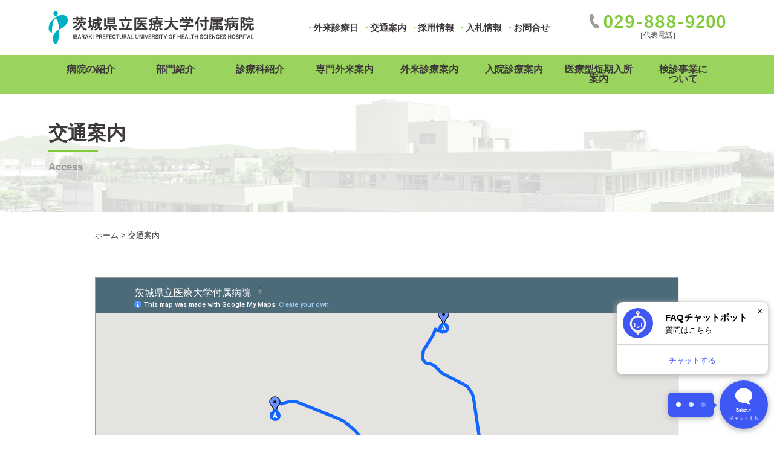

--- FILE ---
content_type: text/html; charset=UTF-8
request_url: https://www.hosp.ipu.ac.jp/map/
body_size: 13561
content:
<!DOCTYPE html>
<html lang="ja">
<head>
    <meta charset="UTF-8">
    <!--[if IE]><meta http-equiv="X-UA-Compatible" content="IE=edge"><![endif]-->
    <meta name="viewport" content="width=device-width,initial-scale=1.0,minimum-scale=1.0, shrink-to-fit=no">
    <meta name="format-detection" content="telephone=no">
    
	<title>交通案内 | 茨城県立医療大学付属病院</title>
<meta name='robots' content='max-image-preview:large' />
<link rel="alternate" title="oEmbed (JSON)" type="application/json+oembed" href="https://www.hosp.ipu.ac.jp/wp-json/oembed/1.0/embed?url=https%3A%2F%2Fwww.hosp.ipu.ac.jp%2Fmap%2F" />
<link rel="alternate" title="oEmbed (XML)" type="text/xml+oembed" href="https://www.hosp.ipu.ac.jp/wp-json/oembed/1.0/embed?url=https%3A%2F%2Fwww.hosp.ipu.ac.jp%2Fmap%2F&#038;format=xml" />

<!-- SEO SIMPLE PACK 3.6.2 -->
<meta name="description" content="より大きな地図で 茨城県立医療大学付属病院 を表示 JR常磐線土浦駅または荒川沖駅で下車 土浦駅（西口1番バス乗り場）から約25分 阿見中央公民館行バス（又は若栗行き、下小池行き）（少なくとも30分に1本程度）で「県立医療大学入口」下車　徒">
<meta name="keywords" content="医療大,茨城,茨城県立医療大学付属病院,阿見,リハビリ,頭痛専門外来,もの忘れ外来">
<link rel="canonical" href="https://www.hosp.ipu.ac.jp/map/">
<meta property="og:locale" content="ja_JP">
<meta property="og:type" content="article">
<meta property="og:title" content="交通案内 | 茨城県立医療大学付属病院">
<meta property="og:description" content="より大きな地図で 茨城県立医療大学付属病院 を表示 JR常磐線土浦駅または荒川沖駅で下車 土浦駅（西口1番バス乗り場）から約25分 阿見中央公民館行バス（又は若栗行き、下小池行き）（少なくとも30分に1本程度）で「県立医療大学入口」下車　徒">
<meta property="og:url" content="https://www.hosp.ipu.ac.jp/map/">
<meta property="og:site_name" content="茨城県立医療大学付属病院">
<meta name="twitter:card" content="summary">
<!-- Google Analytics (gtag.js) -->
<script async src="https://www.googletagmanager.com/gtag/js?id=UA-48999421-1"></script>
<script>
	window.dataLayer = window.dataLayer || [];
	function gtag(){dataLayer.push(arguments);}
	gtag("js", new Date());
	gtag("config", "UA-48999421-1");
</script>
	<!-- / SEO SIMPLE PACK -->

<style id='wp-img-auto-sizes-contain-inline-css' type='text/css'>
img:is([sizes=auto i],[sizes^="auto," i]){contain-intrinsic-size:3000px 1500px}
/*# sourceURL=wp-img-auto-sizes-contain-inline-css */
</style>
<style id='wp-emoji-styles-inline-css' type='text/css'>

	img.wp-smiley, img.emoji {
		display: inline !important;
		border: none !important;
		box-shadow: none !important;
		height: 1em !important;
		width: 1em !important;
		margin: 0 0.07em !important;
		vertical-align: -0.1em !important;
		background: none !important;
		padding: 0 !important;
	}
/*# sourceURL=wp-emoji-styles-inline-css */
</style>
<style id='wp-block-library-inline-css' type='text/css'>
:root{--wp-block-synced-color:#7a00df;--wp-block-synced-color--rgb:122,0,223;--wp-bound-block-color:var(--wp-block-synced-color);--wp-editor-canvas-background:#ddd;--wp-admin-theme-color:#007cba;--wp-admin-theme-color--rgb:0,124,186;--wp-admin-theme-color-darker-10:#006ba1;--wp-admin-theme-color-darker-10--rgb:0,107,160.5;--wp-admin-theme-color-darker-20:#005a87;--wp-admin-theme-color-darker-20--rgb:0,90,135;--wp-admin-border-width-focus:2px}@media (min-resolution:192dpi){:root{--wp-admin-border-width-focus:1.5px}}.wp-element-button{cursor:pointer}:root .has-very-light-gray-background-color{background-color:#eee}:root .has-very-dark-gray-background-color{background-color:#313131}:root .has-very-light-gray-color{color:#eee}:root .has-very-dark-gray-color{color:#313131}:root .has-vivid-green-cyan-to-vivid-cyan-blue-gradient-background{background:linear-gradient(135deg,#00d084,#0693e3)}:root .has-purple-crush-gradient-background{background:linear-gradient(135deg,#34e2e4,#4721fb 50%,#ab1dfe)}:root .has-hazy-dawn-gradient-background{background:linear-gradient(135deg,#faaca8,#dad0ec)}:root .has-subdued-olive-gradient-background{background:linear-gradient(135deg,#fafae1,#67a671)}:root .has-atomic-cream-gradient-background{background:linear-gradient(135deg,#fdd79a,#004a59)}:root .has-nightshade-gradient-background{background:linear-gradient(135deg,#330968,#31cdcf)}:root .has-midnight-gradient-background{background:linear-gradient(135deg,#020381,#2874fc)}:root{--wp--preset--font-size--normal:16px;--wp--preset--font-size--huge:42px}.has-regular-font-size{font-size:1em}.has-larger-font-size{font-size:2.625em}.has-normal-font-size{font-size:var(--wp--preset--font-size--normal)}.has-huge-font-size{font-size:var(--wp--preset--font-size--huge)}.has-text-align-center{text-align:center}.has-text-align-left{text-align:left}.has-text-align-right{text-align:right}.has-fit-text{white-space:nowrap!important}#end-resizable-editor-section{display:none}.aligncenter{clear:both}.items-justified-left{justify-content:flex-start}.items-justified-center{justify-content:center}.items-justified-right{justify-content:flex-end}.items-justified-space-between{justify-content:space-between}.screen-reader-text{border:0;clip-path:inset(50%);height:1px;margin:-1px;overflow:hidden;padding:0;position:absolute;width:1px;word-wrap:normal!important}.screen-reader-text:focus{background-color:#ddd;clip-path:none;color:#444;display:block;font-size:1em;height:auto;left:5px;line-height:normal;padding:15px 23px 14px;text-decoration:none;top:5px;width:auto;z-index:100000}html :where(.has-border-color){border-style:solid}html :where([style*=border-top-color]){border-top-style:solid}html :where([style*=border-right-color]){border-right-style:solid}html :where([style*=border-bottom-color]){border-bottom-style:solid}html :where([style*=border-left-color]){border-left-style:solid}html :where([style*=border-width]){border-style:solid}html :where([style*=border-top-width]){border-top-style:solid}html :where([style*=border-right-width]){border-right-style:solid}html :where([style*=border-bottom-width]){border-bottom-style:solid}html :where([style*=border-left-width]){border-left-style:solid}html :where(img[class*=wp-image-]){height:auto;max-width:100%}:where(figure){margin:0 0 1em}html :where(.is-position-sticky){--wp-admin--admin-bar--position-offset:var(--wp-admin--admin-bar--height,0px)}@media screen and (max-width:600px){html :where(.is-position-sticky){--wp-admin--admin-bar--position-offset:0px}}

/*# sourceURL=wp-block-library-inline-css */
</style><style id='global-styles-inline-css' type='text/css'>
:root{--wp--preset--aspect-ratio--square: 1;--wp--preset--aspect-ratio--4-3: 4/3;--wp--preset--aspect-ratio--3-4: 3/4;--wp--preset--aspect-ratio--3-2: 3/2;--wp--preset--aspect-ratio--2-3: 2/3;--wp--preset--aspect-ratio--16-9: 16/9;--wp--preset--aspect-ratio--9-16: 9/16;--wp--preset--color--black: #000000;--wp--preset--color--cyan-bluish-gray: #abb8c3;--wp--preset--color--white: #ffffff;--wp--preset--color--pale-pink: #f78da7;--wp--preset--color--vivid-red: #cf2e2e;--wp--preset--color--luminous-vivid-orange: #ff6900;--wp--preset--color--luminous-vivid-amber: #fcb900;--wp--preset--color--light-green-cyan: #7bdcb5;--wp--preset--color--vivid-green-cyan: #00d084;--wp--preset--color--pale-cyan-blue: #8ed1fc;--wp--preset--color--vivid-cyan-blue: #0693e3;--wp--preset--color--vivid-purple: #9b51e0;--wp--preset--gradient--vivid-cyan-blue-to-vivid-purple: linear-gradient(135deg,rgb(6,147,227) 0%,rgb(155,81,224) 100%);--wp--preset--gradient--light-green-cyan-to-vivid-green-cyan: linear-gradient(135deg,rgb(122,220,180) 0%,rgb(0,208,130) 100%);--wp--preset--gradient--luminous-vivid-amber-to-luminous-vivid-orange: linear-gradient(135deg,rgb(252,185,0) 0%,rgb(255,105,0) 100%);--wp--preset--gradient--luminous-vivid-orange-to-vivid-red: linear-gradient(135deg,rgb(255,105,0) 0%,rgb(207,46,46) 100%);--wp--preset--gradient--very-light-gray-to-cyan-bluish-gray: linear-gradient(135deg,rgb(238,238,238) 0%,rgb(169,184,195) 100%);--wp--preset--gradient--cool-to-warm-spectrum: linear-gradient(135deg,rgb(74,234,220) 0%,rgb(151,120,209) 20%,rgb(207,42,186) 40%,rgb(238,44,130) 60%,rgb(251,105,98) 80%,rgb(254,248,76) 100%);--wp--preset--gradient--blush-light-purple: linear-gradient(135deg,rgb(255,206,236) 0%,rgb(152,150,240) 100%);--wp--preset--gradient--blush-bordeaux: linear-gradient(135deg,rgb(254,205,165) 0%,rgb(254,45,45) 50%,rgb(107,0,62) 100%);--wp--preset--gradient--luminous-dusk: linear-gradient(135deg,rgb(255,203,112) 0%,rgb(199,81,192) 50%,rgb(65,88,208) 100%);--wp--preset--gradient--pale-ocean: linear-gradient(135deg,rgb(255,245,203) 0%,rgb(182,227,212) 50%,rgb(51,167,181) 100%);--wp--preset--gradient--electric-grass: linear-gradient(135deg,rgb(202,248,128) 0%,rgb(113,206,126) 100%);--wp--preset--gradient--midnight: linear-gradient(135deg,rgb(2,3,129) 0%,rgb(40,116,252) 100%);--wp--preset--font-size--small: 13px;--wp--preset--font-size--medium: 20px;--wp--preset--font-size--large: 36px;--wp--preset--font-size--x-large: 42px;--wp--preset--spacing--20: 0.44rem;--wp--preset--spacing--30: 0.67rem;--wp--preset--spacing--40: 1rem;--wp--preset--spacing--50: 1.5rem;--wp--preset--spacing--60: 2.25rem;--wp--preset--spacing--70: 3.38rem;--wp--preset--spacing--80: 5.06rem;--wp--preset--shadow--natural: 6px 6px 9px rgba(0, 0, 0, 0.2);--wp--preset--shadow--deep: 12px 12px 50px rgba(0, 0, 0, 0.4);--wp--preset--shadow--sharp: 6px 6px 0px rgba(0, 0, 0, 0.2);--wp--preset--shadow--outlined: 6px 6px 0px -3px rgb(255, 255, 255), 6px 6px rgb(0, 0, 0);--wp--preset--shadow--crisp: 6px 6px 0px rgb(0, 0, 0);}:where(.is-layout-flex){gap: 0.5em;}:where(.is-layout-grid){gap: 0.5em;}body .is-layout-flex{display: flex;}.is-layout-flex{flex-wrap: wrap;align-items: center;}.is-layout-flex > :is(*, div){margin: 0;}body .is-layout-grid{display: grid;}.is-layout-grid > :is(*, div){margin: 0;}:where(.wp-block-columns.is-layout-flex){gap: 2em;}:where(.wp-block-columns.is-layout-grid){gap: 2em;}:where(.wp-block-post-template.is-layout-flex){gap: 1.25em;}:where(.wp-block-post-template.is-layout-grid){gap: 1.25em;}.has-black-color{color: var(--wp--preset--color--black) !important;}.has-cyan-bluish-gray-color{color: var(--wp--preset--color--cyan-bluish-gray) !important;}.has-white-color{color: var(--wp--preset--color--white) !important;}.has-pale-pink-color{color: var(--wp--preset--color--pale-pink) !important;}.has-vivid-red-color{color: var(--wp--preset--color--vivid-red) !important;}.has-luminous-vivid-orange-color{color: var(--wp--preset--color--luminous-vivid-orange) !important;}.has-luminous-vivid-amber-color{color: var(--wp--preset--color--luminous-vivid-amber) !important;}.has-light-green-cyan-color{color: var(--wp--preset--color--light-green-cyan) !important;}.has-vivid-green-cyan-color{color: var(--wp--preset--color--vivid-green-cyan) !important;}.has-pale-cyan-blue-color{color: var(--wp--preset--color--pale-cyan-blue) !important;}.has-vivid-cyan-blue-color{color: var(--wp--preset--color--vivid-cyan-blue) !important;}.has-vivid-purple-color{color: var(--wp--preset--color--vivid-purple) !important;}.has-black-background-color{background-color: var(--wp--preset--color--black) !important;}.has-cyan-bluish-gray-background-color{background-color: var(--wp--preset--color--cyan-bluish-gray) !important;}.has-white-background-color{background-color: var(--wp--preset--color--white) !important;}.has-pale-pink-background-color{background-color: var(--wp--preset--color--pale-pink) !important;}.has-vivid-red-background-color{background-color: var(--wp--preset--color--vivid-red) !important;}.has-luminous-vivid-orange-background-color{background-color: var(--wp--preset--color--luminous-vivid-orange) !important;}.has-luminous-vivid-amber-background-color{background-color: var(--wp--preset--color--luminous-vivid-amber) !important;}.has-light-green-cyan-background-color{background-color: var(--wp--preset--color--light-green-cyan) !important;}.has-vivid-green-cyan-background-color{background-color: var(--wp--preset--color--vivid-green-cyan) !important;}.has-pale-cyan-blue-background-color{background-color: var(--wp--preset--color--pale-cyan-blue) !important;}.has-vivid-cyan-blue-background-color{background-color: var(--wp--preset--color--vivid-cyan-blue) !important;}.has-vivid-purple-background-color{background-color: var(--wp--preset--color--vivid-purple) !important;}.has-black-border-color{border-color: var(--wp--preset--color--black) !important;}.has-cyan-bluish-gray-border-color{border-color: var(--wp--preset--color--cyan-bluish-gray) !important;}.has-white-border-color{border-color: var(--wp--preset--color--white) !important;}.has-pale-pink-border-color{border-color: var(--wp--preset--color--pale-pink) !important;}.has-vivid-red-border-color{border-color: var(--wp--preset--color--vivid-red) !important;}.has-luminous-vivid-orange-border-color{border-color: var(--wp--preset--color--luminous-vivid-orange) !important;}.has-luminous-vivid-amber-border-color{border-color: var(--wp--preset--color--luminous-vivid-amber) !important;}.has-light-green-cyan-border-color{border-color: var(--wp--preset--color--light-green-cyan) !important;}.has-vivid-green-cyan-border-color{border-color: var(--wp--preset--color--vivid-green-cyan) !important;}.has-pale-cyan-blue-border-color{border-color: var(--wp--preset--color--pale-cyan-blue) !important;}.has-vivid-cyan-blue-border-color{border-color: var(--wp--preset--color--vivid-cyan-blue) !important;}.has-vivid-purple-border-color{border-color: var(--wp--preset--color--vivid-purple) !important;}.has-vivid-cyan-blue-to-vivid-purple-gradient-background{background: var(--wp--preset--gradient--vivid-cyan-blue-to-vivid-purple) !important;}.has-light-green-cyan-to-vivid-green-cyan-gradient-background{background: var(--wp--preset--gradient--light-green-cyan-to-vivid-green-cyan) !important;}.has-luminous-vivid-amber-to-luminous-vivid-orange-gradient-background{background: var(--wp--preset--gradient--luminous-vivid-amber-to-luminous-vivid-orange) !important;}.has-luminous-vivid-orange-to-vivid-red-gradient-background{background: var(--wp--preset--gradient--luminous-vivid-orange-to-vivid-red) !important;}.has-very-light-gray-to-cyan-bluish-gray-gradient-background{background: var(--wp--preset--gradient--very-light-gray-to-cyan-bluish-gray) !important;}.has-cool-to-warm-spectrum-gradient-background{background: var(--wp--preset--gradient--cool-to-warm-spectrum) !important;}.has-blush-light-purple-gradient-background{background: var(--wp--preset--gradient--blush-light-purple) !important;}.has-blush-bordeaux-gradient-background{background: var(--wp--preset--gradient--blush-bordeaux) !important;}.has-luminous-dusk-gradient-background{background: var(--wp--preset--gradient--luminous-dusk) !important;}.has-pale-ocean-gradient-background{background: var(--wp--preset--gradient--pale-ocean) !important;}.has-electric-grass-gradient-background{background: var(--wp--preset--gradient--electric-grass) !important;}.has-midnight-gradient-background{background: var(--wp--preset--gradient--midnight) !important;}.has-small-font-size{font-size: var(--wp--preset--font-size--small) !important;}.has-medium-font-size{font-size: var(--wp--preset--font-size--medium) !important;}.has-large-font-size{font-size: var(--wp--preset--font-size--large) !important;}.has-x-large-font-size{font-size: var(--wp--preset--font-size--x-large) !important;}
/*# sourceURL=global-styles-inline-css */
</style>

<style id='classic-theme-styles-inline-css' type='text/css'>
/*! This file is auto-generated */
.wp-block-button__link{color:#fff;background-color:#32373c;border-radius:9999px;box-shadow:none;text-decoration:none;padding:calc(.667em + 2px) calc(1.333em + 2px);font-size:1.125em}.wp-block-file__button{background:#32373c;color:#fff;text-decoration:none}
/*# sourceURL=/wp-includes/css/classic-themes.min.css */
</style>
<link rel='stylesheet' id='contact-form-7-css' href='https://www.hosp.ipu.ac.jp/cms/wp-content/plugins/contact-form-7/includes/css/styles.css?ver=6.1.4' type='text/css' media='all' />
<link rel='stylesheet' id='fancybox-css' href='https://www.hosp.ipu.ac.jp/cms/wp-content/plugins/easy-fancybox/fancybox/1.5.4/jquery.fancybox.min.css?ver=6.9' type='text/css' media='screen' />
<link rel='stylesheet' id='wp-pagenavi-css' href='https://www.hosp.ipu.ac.jp/cms/wp-content/plugins/wp-pagenavi/pagenavi-css.css?ver=2.70' type='text/css' media='all' />
<script type="text/javascript" src="https://www.hosp.ipu.ac.jp/cms/wp-includes/js/jquery/jquery.min.js?ver=3.7.1" id="jquery-core-js"></script>
<script type="text/javascript" src="https://www.hosp.ipu.ac.jp/cms/wp-includes/js/jquery/jquery-migrate.min.js?ver=3.4.1" id="jquery-migrate-js"></script>
<link rel="https://api.w.org/" href="https://www.hosp.ipu.ac.jp/wp-json/" /><link rel="alternate" title="JSON" type="application/json" href="https://www.hosp.ipu.ac.jp/wp-json/wp/v2/pages/16" /><link rel="EditURI" type="application/rsd+xml" title="RSD" href="https://www.hosp.ipu.ac.jp/cms/xmlrpc.php?rsd" />
<link rel='shortlink' href='https://www.hosp.ipu.ac.jp/?p=16' />
<link rel="apple-touch-icon" sizes="180x180" href="/cms/wp-content/uploads/fbrfg/apple-touch-icon.png">
<link rel="icon" type="image/png" sizes="32x32" href="/cms/wp-content/uploads/fbrfg/favicon-32x32.png">
<link rel="icon" type="image/png" sizes="16x16" href="/cms/wp-content/uploads/fbrfg/favicon-16x16.png">
<link rel="manifest" href="/cms/wp-content/uploads/fbrfg/site.webmanifest">
<link rel="shortcut icon" href="/cms/wp-content/uploads/fbrfg/favicon.ico">
<meta name="msapplication-TileColor" content="#da532c">
<meta name="msapplication-config" content="/cms/wp-content/uploads/fbrfg/browserconfig.xml">
<meta name="theme-color" content="#ffffff"><!-- Analytics by WP Statistics - https://wp-statistics.com -->
        
    <link href="https://www.hosp.ipu.ac.jp/cms/wp-content/themes/ipuhosp_helena/css/normalize.css" rel="stylesheet" type="text/css" media="all">
    <link href="https://www.hosp.ipu.ac.jp/cms/wp-content/themes/ipuhosp_helena/css/common.css" rel="stylesheet" type="text/css" media="all">
	<link rel="alternate" type="application/rss+xml" title="茨城県立医療大学付属病院&raquo;フィード" href="https://www.hosp.ipu.ac.jp/feed/">
    <link rel="stylesheet" type="text/css" href="https://www.hosp.ipu.ac.jp/cms/wp-content/themes/ipuhosp_helena/style.css" />

    <script src="https://www.hosp.ipu.ac.jp/cms/wp-content/themes/ipuhosp_helena/js/fitie.js"></script>
    
    <!-- drawer menu-->
    <link rel="stylesheet" href="https://www.hosp.ipu.ac.jp/cms/wp-content/themes/ipuhosp_helena/css/drawer.min.css">

    <style>
.drawer-open {
  overflow: auto!important;
}
ul#menu-sp_sidebar_menu .sub-menu {
     display: none;
}
.drawer-dropdown-menu {
     display: block;
}
</style>
    
    
</head>

<body id="backg-body" class="map map drawer drawer--left">
<div id="wrapper">

<header id="header" class="site-header">    
    <div id="inner_header_parts_wrapper">
    <div class="innner-header">    
    <div id="inner_header_parts">   
        <div class="site-branding"><h1 class="site-title"><a href="https://www.hosp.ipu.ac.jp" rel="home"><img src="https://www.hosp.ipu.ac.jp/cms/wp-content/themes/ipuhosp_helena/images/logo.png" alt="茨城県立医療大学付属病院" width="340" height="55" title="茨城県立医療大学付属病院"/></a></h1></div><!-- .site-branding -->
        <div class="header_right">
        <div class="top_header_menu">
        				<ul><li id="menu-item-683" class="menu-item menu-item-type-post_type menu-item-object-page menu-item-683"><a href="https://www.hosp.ipu.ac.jp/gairai/jushin/">外来診療日</a></li>
<li id="menu-item-685" class="menu-item menu-item-type-post_type menu-item-object-page current-menu-item page_item page-item-16 current_page_item menu-item-685"><a href="https://www.hosp.ipu.ac.jp/map/" aria-current="page">交通案内</a></li>
<li id="menu-item-2150" class="menu-item menu-item-type-post_type menu-item-object-page menu-item-2150"><a href="https://www.hosp.ipu.ac.jp/list_kyujin/">採用情報</a></li>
<li id="menu-item-2369" class="menu-item menu-item-type-post_type menu-item-object-page menu-item-2369"><a href="https://www.hosp.ipu.ac.jp/nyusatu/">入札情報</a></li>
<li id="menu-item-686" class="menu-item menu-item-type-post_type menu-item-object-page menu-item-686"><a href="https://www.hosp.ipu.ac.jp/contact/">お問合せ</a></li>
</ul></div><!-- .top_header_menu -->
        <div class="top_tel"><div id="media_image-2" class="widget widget_media_image"><a href="tel:029-888-9200"><img width="225" height="25" src="https://www.hosp.ipu.ac.jp/cms/wp-content/uploads/2021/12/tel-2021.png" class="image wp-image-2407 pc attachment-full size-full" alt="tel:029-888-9200" style="max-width: 100%; height: auto;" decoding="async" /></a></div><div id="media_image-3" class="widget widget_media_image"><a href="https://www.hosp.ipu.ac.jp/contact/"><img width="25" height="25" src="https://www.hosp.ipu.ac.jp/cms/wp-content/uploads/2021/03/tel_sp.png" class="image wp-image-1430 sp attachment-full size-full" alt="029-888-9201" style="max-width: 100%; height: auto;" decoding="async" /></a></div><div id="text-2" class="widget widget_text">			<div class="textwidget"><p>［代表電話］</p>
</div>
		</div></div><!-- .top_tel -->
        </div><!-- .header_right -->
    </div><!-- .site-branding -->
    </div><!-- end .innner-header -->
<div id="site-header-menu" class="site-header-menu">
			<nav id="site-navigation" class="main-navigation" role="navigation" aria-label="メインメニュー">
				<ul><li id="menu-item-337" class="menu-item menu-item-type-post_type menu-item-object-page menu-item-337"><a href="https://www.hosp.ipu.ac.jp/byouin/">病院の紹介</a></li>
<li id="menu-item-1018" class="menu-item menu-item-type-custom menu-item-object-custom menu-item-1018"><a href="https://www.hosp.ipu.ac.jp/bumonsyoukai/">部門紹介</a></li>
<li id="menu-item-339" class="menu-item menu-item-type-post_type menu-item-object-page menu-item-339"><a href="https://www.hosp.ipu.ac.jp/sinryoukamoku/">診療科紹介</a></li>
<li id="menu-item-2182" class="menu-item menu-item-type-custom menu-item-object-custom menu-item-2182"><a href="https://www.hosp.ipu.ac.jp/sinryoukamoku/#senmongairai">専門外来案内</a></li>
<li id="menu-item-340" class="menu-item menu-item-type-post_type menu-item-object-page menu-item-has-children menu-item-340"><a href="https://www.hosp.ipu.ac.jp/gairai/">外来診療案内</a>
<ul class="sub-menu">
	<li id="menu-item-368" class="menu-item menu-item-type-post_type menu-item-object-page menu-item-368"><a href="https://www.hosp.ipu.ac.jp/gairai/jushin/">外来診療日</a></li>
	<li id="menu-item-369" class="menu-item menu-item-type-post_type menu-item-object-page menu-item-369"><a href="https://www.hosp.ipu.ac.jp/gairai/gazou/">画像診断サービス</a></li>
	<li id="menu-item-370" class="menu-item menu-item-type-post_type menu-item-object-page menu-item-370"><a href="https://www.hosp.ipu.ac.jp/gairai/teikyousyo/">診療情報提供書</a></li>
	<li id="menu-item-2766" class="menu-item menu-item-type-post_type menu-item-object-page menu-item-2766"><a href="https://www.hosp.ipu.ac.jp/gairai/onlineshikaku/">オンライン資格確認について</a></li>
</ul>
</li>
<li id="menu-item-341" class="menu-item menu-item-type-post_type menu-item-object-page menu-item-has-children menu-item-341"><a href="https://www.hosp.ipu.ac.jp/nyuuin/">入院診療案内</a>
<ul class="sub-menu">
	<li id="menu-item-363" class="menu-item menu-item-type-post_type menu-item-object-page menu-item-363"><a href="https://www.hosp.ipu.ac.jp/nyuuin/forpatient/">患者さんおよびご家族の方へ</a></li>
	<li id="menu-item-364" class="menu-item menu-item-type-post_type menu-item-object-page menu-item-364"><a href="https://www.hosp.ipu.ac.jp/nyuuin/formedicalpersonnel/">医療機関の方へ</a></li>
	<li id="menu-item-365" class="menu-item menu-item-type-post_type menu-item-object-page menu-item-365"><a href="https://www.hosp.ipu.ac.jp/nyuuin/jyunbi/">準備いただくもの</a></li>
	<li id="menu-item-366" class="menu-item menu-item-type-post_type menu-item-object-page menu-item-366"><a href="https://www.hosp.ipu.ac.jp/nyuuin/seikatu/">入院生活について</a></li>
	<li id="menu-item-367" class="menu-item menu-item-type-post_type menu-item-object-page menu-item-367"><a href="https://www.hosp.ipu.ac.jp/nyuuin/jimu/">事務手続きについて</a></li>
</ul>
</li>
<li id="menu-item-4166" class="menu-item menu-item-type-post_type menu-item-object-page menu-item-4166"><a href="https://www.hosp.ipu.ac.jp/tanki/">医療型短期入所案内</a></li>
<li id="menu-item-4748" class="menu-item menu-item-type-post_type menu-item-object-page menu-item-has-children menu-item-4748"><a href="https://www.hosp.ipu.ac.jp/kenshin/">検診事業に<br>ついて</a>
<ul class="sub-menu">
	<li id="menu-item-4753" class="menu-item menu-item-type-post_type menu-item-object-page menu-item-4753"><a href="https://www.hosp.ipu.ac.jp/haigan/">肺がんＣＴ検診について</a></li>
	<li id="menu-item-4754" class="menu-item menu-item-type-post_type menu-item-object-page menu-item-4754"><a href="https://www.hosp.ipu.ac.jp/noukennsinn/">脳検診について</a></li>
</ul>
</li>
</ul>			</nav>
</div><!-- end #target_navigation -->        
    
 </div><!-- end .inner_header_parts_wrapper -->
</header>

<!-- drawer -->
<button type="button" class="drawer-toggle drawer-hamburger">
<span class="sr-only">toggle navigation</span>
<span class="drawer-hamburger-icon"></span>
</button>

<nav class="drawer-nav sp_menu" role="navigation">
	<div class="inner">
		
		<div class="menu-sp_menu-container"><ul id="menu-sp_sidebar_menu" class="primary-menu drawer-menu sp_menu drawer-menu"><li id="menu-item-1289" class="drawer-dropdown menu-item menu-item-type-post_type menu-item-object-page current-menu-ancestor current-menu-parent current_page_parent current_page_ancestor menu-item-has-children menu-item-1289"><a href="https://www.hosp.ipu.ac.jp/byouin/">病院の紹介</a>
<ul class="sub-menu">
	<li id="menu-item-1431" class="menu-item menu-item-type-post_type menu-item-object-page menu-item-1431"><a href="https://www.hosp.ipu.ac.jp/byouin/">病院の紹介</a></li>
	<li id="menu-item-1290" class="drawer-dropdown-menu menu-item menu-item-type-post_type menu-item-object-page menu-item-1290"><a href="https://www.hosp.ipu.ac.jp/byouin/intyou/">院長からのご挨拶</a></li>
	<li id="menu-item-1765" class="menu-item menu-item-type-post_type menu-item-object-page menu-item-1765"><a href="https://www.hosp.ipu.ac.jp/byouin/summary/">病院の概要</a></li>
	<li id="menu-item-2813" class="menu-item menu-item-type-custom menu-item-object-custom menu-item-2813"><a href="https://www.hosp.ipu.ac.jp/byouin">理念と基本方針</a></li>
	<li id="menu-item-2814" class="menu-item menu-item-type-custom menu-item-object-custom menu-item-2814"><a href="https://www.hosp.ipu.ac.jp/byouin/#kenrisekimu">患者さんの権利と責務</a></li>
	<li id="menu-item-1293" class="menu-item menu-item-type-post_type menu-item-object-page menu-item-1293"><a href="https://www.hosp.ipu.ac.jp/byouin/floor/">フロア案内</a></li>
	<li id="menu-item-1767" class="menu-item menu-item-type-post_type menu-item-object-page current-menu-item page_item page-item-16 current_page_item menu-item-1767"><a href="https://www.hosp.ipu.ac.jp/map/" aria-current="page">交通案内</a></li>
</ul>
</li>
<li id="menu-item-1294" class="drawer-dropdown menu-item menu-item-type-custom menu-item-object-custom menu-item-has-children menu-item-1294"><a href="#">部門紹介</a>
<ul class="sub-menu">
	<li id="menu-item-1297" class="drawer-dropdown-menu menu-item menu-item-type-post_type menu-item-object-page menu-item-1297"><a href="https://www.hosp.ipu.ac.jp/bumonsyoukai/sinryoubu/">診療部</a></li>
	<li id="menu-item-1298" class="drawer-dropdown-menu menu-item menu-item-type-post_type menu-item-object-page menu-item-1298"><a href="https://www.hosp.ipu.ac.jp/bumonsyoukai/rihabiri/">リハビリテーション部</a></li>
	<li id="menu-item-1296" class="drawer-dropdown-menu menu-item menu-item-type-post_type menu-item-object-page menu-item-1296"><a href="https://www.hosp.ipu.ac.jp/bumonsyoukai/iryougijyutubu/">医療技術部</a></li>
	<li id="menu-item-1299" class="drawer-dropdown-menu menu-item menu-item-type-post_type menu-item-object-page menu-item-1299"><a href="https://www.hosp.ipu.ac.jp/bumonsyoukai/kanngo/">看護部</a></li>
	<li id="menu-item-1295" class="drawer-dropdown-menu menu-item menu-item-type-post_type menu-item-object-page menu-item-1295"><a href="https://www.hosp.ipu.ac.jp/bumonsyoukai/tiikiiryourenkeibu/">地域医療連携部</a></li>
</ul>
</li>
<li id="menu-item-1300" class="drawer-dropdown menu-item menu-item-type-post_type menu-item-object-page menu-item-has-children menu-item-1300"><a href="https://www.hosp.ipu.ac.jp/sinryoukamoku/">診療科目</a>
<ul class="sub-menu">
	<li id="menu-item-1432" class="menu-item menu-item-type-post_type menu-item-object-page menu-item-1432"><a href="https://www.hosp.ipu.ac.jp/sinryoukamoku/">診療科目</a></li>
	<li id="menu-item-1301" class="drawer-dropdown-menu menu-item menu-item-type-post_type menu-item-object-page menu-item-1301"><a href="https://www.hosp.ipu.ac.jp/sinryoukamoku/rihabiri_ka/">リハビリテーション科</a></li>
	<li id="menu-item-1302" class="drawer-dropdown-menu menu-item menu-item-type-post_type menu-item-object-page menu-item-1302"><a href="https://www.hosp.ipu.ac.jp/sinryoukamoku/seikeigeka/">整形外科</a></li>
	<li id="menu-item-1303" class="drawer-dropdown-menu menu-item menu-item-type-post_type menu-item-object-page menu-item-1303"><a href="https://www.hosp.ipu.ac.jp/sinryoukamoku/naika/">内科</a></li>
	<li id="menu-item-1304" class="drawer-dropdown-menu menu-item menu-item-type-post_type menu-item-object-page menu-item-1304"><a href="https://www.hosp.ipu.ac.jp/sinryoukamoku/shinkeinai_ka/">神経内科</a></li>
	<li id="menu-item-1305" class="drawer-dropdown-menu menu-item menu-item-type-post_type menu-item-object-page menu-item-1305"><a href="https://www.hosp.ipu.ac.jp/sinryoukamoku/syouni_ka/">小児科</a></li>
	<li id="menu-item-2151" class="menu-item menu-item-type-post_type menu-item-object-page menu-item-2151"><a href="https://www.hosp.ipu.ac.jp/sinryoukamoku/neurosurgery/">脳神経外科</a></li>
	<li id="menu-item-1306" class="drawer-dropdown-menu menu-item menu-item-type-post_type menu-item-object-page menu-item-1306"><a href="https://www.hosp.ipu.ac.jp/sinryoukamoku/housyasen/">放射線科</a></li>
	<li id="menu-item-1307" class="drawer-dropdown-menu menu-item menu-item-type-post_type menu-item-object-page menu-item-1307"><a href="https://www.hosp.ipu.ac.jp/sinryoukamoku/seisinnka/">精神科(デイケア)</a></li>
	<li id="menu-item-1308" class="drawer-dropdown-menu menu-item menu-item-type-post_type menu-item-object-page menu-item-1308"><a href="https://www.hosp.ipu.ac.jp/?page_id=129">麻酔科</a></li>
</ul>
</li>
<li id="menu-item-2190" class="drawer-dropdown menu-item menu-item-type-custom menu-item-object-custom menu-item-has-children menu-item-2190"><a href="#">専門外来案内</a>
<ul class="sub-menu">
	<li id="menu-item-2185" class="menu-item menu-item-type-post_type menu-item-object-page menu-item-2185"><a href="https://www.hosp.ipu.ac.jp/?page_id=2174">頭痛専門外来</a></li>
	<li id="menu-item-2193" class="menu-item menu-item-type-post_type menu-item-object-page menu-item-2193"><a href="https://www.hosp.ipu.ac.jp/sinryoukamoku/monowasuregairai/">もの忘れ外来</a></li>
	<li id="menu-item-3205" class="menu-item menu-item-type-post_type menu-item-object-page menu-item-3205"><a href="https://www.hosp.ipu.ac.jp/sinryoukamoku/%e6%a0%84%e9%a4%8a%e3%83%bb%e9%81%8b%e5%8b%95%e3%82%b5%e3%83%9d%e3%83%bc%e3%83%88%e5%a4%96%e6%9d%a5/">栄養・運動サポート外来</a></li>
</ul>
</li>
<li id="menu-item-1309" class="drawer-dropdown menu-item menu-item-type-post_type menu-item-object-page menu-item-has-children menu-item-1309"><a href="https://www.hosp.ipu.ac.jp/gairai/">外来診療案内</a>
<ul class="sub-menu">
	<li id="menu-item-1433" class="menu-item menu-item-type-post_type menu-item-object-page menu-item-1433"><a href="https://www.hosp.ipu.ac.jp/gairai/">外来診療案内</a></li>
	<li id="menu-item-1310" class="drawer-dropdown-menu menu-item menu-item-type-post_type menu-item-object-page menu-item-1310"><a href="https://www.hosp.ipu.ac.jp/gairai/jushin/">外来診療日</a></li>
	<li id="menu-item-1311" class="drawer-dropdown-menu menu-item menu-item-type-post_type menu-item-object-page menu-item-1311"><a href="https://www.hosp.ipu.ac.jp/gairai/gazou/">画像診断サービス</a></li>
	<li id="menu-item-4307" class="menu-item menu-item-type-post_type menu-item-object-page menu-item-4307"><a href="https://www.hosp.ipu.ac.jp/noukennsinn/">脳検診について</a></li>
	<li id="menu-item-1312" class="drawer-dropdown-menu menu-item menu-item-type-post_type menu-item-object-page menu-item-1312"><a href="https://www.hosp.ipu.ac.jp/gairai/teikyousyo/">診療情報提供書</a></li>
	<li id="menu-item-2763" class="drawer-dropdown-menu menu-item menu-item-type-post_type menu-item-object-page menu-item-2763"><a href="https://www.hosp.ipu.ac.jp/gairai/onlineshikaku/">オンライン資格確認について</a></li>
</ul>
</li>
<li id="menu-item-1313" class="drawer-dropdown menu-item menu-item-type-post_type menu-item-object-page menu-item-has-children menu-item-1313"><a href="https://www.hosp.ipu.ac.jp/nyuuin/">入院診療案内</a>
<ul class="sub-menu">
	<li id="menu-item-1434" class="menu-item menu-item-type-post_type menu-item-object-page menu-item-1434"><a href="https://www.hosp.ipu.ac.jp/nyuuin/">入院診療案内</a></li>
	<li id="menu-item-1314" class="drawer-dropdown-menu menu-item menu-item-type-post_type menu-item-object-page menu-item-1314"><a href="https://www.hosp.ipu.ac.jp/nyuuin/forpatient/">患者さんおよびご家族の方へ</a></li>
	<li id="menu-item-1315" class="drawer-dropdown-menu menu-item menu-item-type-post_type menu-item-object-page menu-item-1315"><a href="https://www.hosp.ipu.ac.jp/nyuuin/formedicalpersonnel/">医療機関の方へ</a></li>
	<li id="menu-item-1316" class="drawer-dropdown-menu menu-item menu-item-type-post_type menu-item-object-page menu-item-1316"><a href="https://www.hosp.ipu.ac.jp/nyuuin/jyunbi/">準備いただくもの</a></li>
	<li id="menu-item-1317" class="drawer-dropdown-menu menu-item menu-item-type-post_type menu-item-object-page menu-item-1317"><a href="https://www.hosp.ipu.ac.jp/nyuuin/seikatu/">入院生活について</a></li>
	<li id="menu-item-1318" class="drawer-dropdown-menu menu-item menu-item-type-post_type menu-item-object-page menu-item-1318"><a href="https://www.hosp.ipu.ac.jp/nyuuin/jimu/">事務手続きについて</a></li>
</ul>
</li>
<li id="menu-item-4182" class="menu-item menu-item-type-post_type menu-item-object-page menu-item-4182"><a href="https://www.hosp.ipu.ac.jp/tanki/">医療型短期入所について（障害福祉サービス）</a></li>
<li id="menu-item-4308" class="menu-item menu-item-type-post_type menu-item-object-page menu-item-4308"><a href="https://www.hosp.ipu.ac.jp/noukennsinn/">脳検診について</a></li>
</ul></div>  </div><!-- end.inner-->
</nav>	

<main id="main">
	<div id="main-in">
		<div id="page_header_wrapper">
			<div id="page_header">
				<h2 id="title" class="text-center">交通案内</h2>
            	 <div class="english_title">Access</div>
 
			</div><!-- end #page_header-->
		</div><!-- end #page_header_wrapper-->
		
		<div id="inner-content" class="wrap cf">		
			<div id="breadcrumbs"><span property="itemListElement" typeof="ListItem"><a property="item" typeof="WebPage" title="Go to 茨城県立医療大学付属病院." href="https://www.hosp.ipu.ac.jp" class="home" ><span property="name">ホーム</span></a><meta property="position" content="1"></span> &gt; <span property="itemListElement" typeof="ListItem"><span property="name" class="post post-page current-item">交通案内</span><meta property="url" content="https://www.hosp.ipu.ac.jp/map/"><meta property="position" content="2"></span></div>
			
			<div class="main-contents_wrapper">
								<article id="post-16" class="post-16 page type-page status-publish hentry">

					<div class="main-contents">
					<div class="ggmap"><div class="video-wrap"><iframe src="https://www.google.com/maps/d/embed?mid=1yv93j5Z_rYT2AhiyQtttFQXOe0c" width="640" height="480"></iframe></div></div>
<div style="text-align: right;"><span style="font-size: 12pt;"><small>より大きな地図で <a href="https://www.google.co.jp/maps/ms?msa=0&amp;msid=211793328655947150650.0004f400138df2e1446e8&amp;brcurrent=3,0x602212c0ad8ae59f:0xce4beeeefdd2d0d0,0&amp;ie=UTF8&amp;ll=36.052936,140.183511&amp;spn=0.050635,0.051622&amp;t=m&amp;source=embed">茨城県立医療大学付属病院</a> を表示</small></span></div>
<h4>JR常磐線土浦駅または荒川沖駅で下車</h4>
<ul>
<li>土浦駅（西口1番バス乗り場）から約25分<br />
阿見中央公民館行バス（又は若栗行き、下小池行き）（少なくとも30分に1本程度）で「県立医療大学入口」下車　徒歩8分程度</li>
<li>荒川沖駅（東口1番バス乗り場）から約20分<br />
県立医療大学行バス（1時間に1本程度）で「県立医療大学」下車　徒歩5分</li>
</ul>
<h4>お車をご利用の場合</h4>
<ul>
<li>常磐自動車道「桜土浦ICから約30分」</li>
</ul>
                 
                        
                    
 
                   
				  </div><!-- .main-contents --> 
				</article><!-- #post-## -->
							</div><!-- /.main-contents_wrapper -->
		</div><!-- end #inner-content-->		
	</div><!-- /#main-in -->
</main>
<footer id="footer">
	<div class="footer_inner">
       <div class="footer_top_inner">
		<div class="footer_top">
        <nav>
		<ul><li id="menu-item-325" class="w32 menu-item menu-item-type-post_type menu-item-object-page menu-item-325"><a href="https://www.hosp.ipu.ac.jp/teamiryou/">チーム医療について</a></li>
<li id="menu-item-326" class="w32 menu-item menu-item-type-post_type menu-item-object-page menu-item-326"><a href="https://www.hosp.ipu.ac.jp/volunteer/">ボランティア活動</a></li>
<li id="menu-item-330" class="w32 menu-item menu-item-type-post_type menu-item-object-page menu-item-330"><a href="https://www.hosp.ipu.ac.jp/byouin/summary/himawari/">広報紙「ひまわり」</a></li>
<li id="menu-item-327" class="w100 menu-item menu-item-type-post_type menu-item-object-page menu-item-327"><a href="https://www.hosp.ipu.ac.jp/chiikishien/">茨城県地域リハビリテーション支援センター</a></li>
</ul>	</nav>
                <div class="recruit_wrapper">
        <h3>医療者の方へ</h3>
        <ul>
            <li><a href="https://www.hosp.ipu.ac.jp/list_kyujin/">求人情報</a></li>
            <li><a href="https://www.hosp.ipu.ac.jp/fellow/">研修医募集</a></li>
        </ul>
    </div>    
                                                                  </div>   
		</div>
		<div class="footer_middle"><nav>
		<ul><li id="menu-item-331" class="menu-item menu-item-type-post_type menu-item-object-page menu-item-331"><a href="https://www.hosp.ipu.ac.jp/kojinjouhou/">プライバシーポリシー</a></li>
<li id="menu-item-332" class="menu-item menu-item-type-post_type menu-item-object-page menu-item-332"><a href="https://www.hosp.ipu.ac.jp/kenkyu/">臨床研究のお知らせ</a></li>
<li id="menu-item-333" class="menu-item menu-item-type-post_type menu-item-object-page menu-item-333"><a href="https://www.hosp.ipu.ac.jp/chousa/">調査結果のご報告</a></li>
<li id="menu-item-334" class="menu-item menu-item-type-post_type menu-item-object-page menu-item-334"><a href="https://www.hosp.ipu.ac.jp/link/">関連リンク</a></li>
<li id="menu-item-335" class="menu-item menu-item-type-post_type menu-item-object-page menu-item-335"><a href="https://www.hosp.ipu.ac.jp/data/">統計情報一覧</a></li>
<li id="menu-item-336" class="menu-item menu-item-type-post_type menu-item-object-page menu-item-336"><a href="https://www.hosp.ipu.ac.jp/sitemap/">サイトマップ</a></li>
</ul>	</nav>

        
    </div>
    <div class="footer_bottom">
	<div class="footer_logo"><a href="https://www.hosp.ipu.ac.jp" rel="home"><img src="https://www.hosp.ipu.ac.jp/cms/wp-content/themes/ipuhosp_helena/images/footer_logo.png" alt="茨城県立医療大学付属病院" width="340" height="56" title="茨城県立医療大学付属病院"/></a></div>
	<div id="footer_widget_wrapper">
	<div id="custom_html-2" class="widget_text widget widget_custom_html"><div class="textwidget custom-html-widget"><p>〒300-0331 茨城県稲敷郡阿見町阿見4733<br>TEL.<a href="tel:029-888-9200">029-888-9200</a>［代表］</p>
</div></div><div id="text-3" class="widget widget_text"><h5 class="widget-title">　　</h5>			<div class="textwidget"></div>
		</div><div id="wp_statistics_widget-2" class="widget widget_wp_statistics_widget"><h5 class="widget-title"></h5><ul><li><label>今日の閲覧者:&nbsp;</label>32</li><li><label>総訪問者数:&nbsp;</label>118,090</li></ul></div>	</div>
    <p class="copyright">&copy; Ibaraki Prefectural University of Health Sciences.</p>
    
    <div id="footer_banner_space">
		</div>
    
	</div>
	
    </div>
</footer><!-- end.footer_inner -->
</div><!-- end#wrapper -->



<!-- dropdown menu-->
<script src="https://www.hosp.ipu.ac.jp/cms/wp-content/themes/ipuhosp_helena/js/dropdown.js"></script>
<script src="https://www.hosp.ipu.ac.jp/cms/wp-content/themes/ipuhosp_helena/js/iscroll.js" type="text/javascript"></script>
<script src="https://www.hosp.ipu.ac.jp/cms/wp-content/themes/ipuhosp_helena/js/drawer.min.js" type="text/javascript"></script>
<script src="https://cdnjs.cloudflare.com/ajax/libs/twitter-bootstrap/3.3.7/js/bootstrap.min.js" type="text/javascript"></script>
<script>
jQuery(function() {
    jQuery('.drawer').drawer();
});
</script>


    <script>
    (function($) {
        $("ul#menu-sp_sidebar_menu > li.drawer-dropdown > a").on("click", function(e) {
            e.preventDefault();
            $("ul#menu-sp_sidebar_menu .sub-menu").hide();
            $(this).next().slideToggle();
            $("ul#menu-sp_sidebar_menu > li.drawer-dropdown > a").removeClass('active');
            $(this).toggleClass("active");
        });
    })(jQuery);
    </script>

<!-- tel -->
    <script src="https://www.hosp.ipu.ac.jp/cms/wp-content/themes/ipuhosp_helena/js/tel.js"></script>
<script type="speculationrules">
{"prefetch":[{"source":"document","where":{"and":[{"href_matches":"/*"},{"not":{"href_matches":["/cms/wp-*.php","/cms/wp-admin/*","/cms/wp-content/uploads/*","/cms/wp-content/*","/cms/wp-content/plugins/*","/cms/wp-content/themes/ipuhosp_helena/*","/*\\?(.+)"]}},{"not":{"selector_matches":"a[rel~=\"nofollow\"]"}},{"not":{"selector_matches":".no-prefetch, .no-prefetch a"}}]},"eagerness":"conservative"}]}
</script>
<script type="text/javascript" id="vk-ltc-js-js-extra">
/* <![CDATA[ */
var vkLtc = {"ajaxurl":"https://www.hosp.ipu.ac.jp/cms/wp-admin/admin-ajax.php"};
//# sourceURL=vk-ltc-js-js-extra
/* ]]> */
</script>
<script type="text/javascript" src="https://www.hosp.ipu.ac.jp/cms/wp-content/plugins/vk-link-target-controller/js/script.min.js?ver=1.7.9.0" id="vk-ltc-js-js"></script>
<script type="text/javascript" src="https://www.hosp.ipu.ac.jp/cms/wp-includes/js/dist/hooks.min.js?ver=dd5603f07f9220ed27f1" id="wp-hooks-js"></script>
<script type="text/javascript" src="https://www.hosp.ipu.ac.jp/cms/wp-includes/js/dist/i18n.min.js?ver=c26c3dc7bed366793375" id="wp-i18n-js"></script>
<script type="text/javascript" id="wp-i18n-js-after">
/* <![CDATA[ */
wp.i18n.setLocaleData( { 'text direction\u0004ltr': [ 'ltr' ] } );
//# sourceURL=wp-i18n-js-after
/* ]]> */
</script>
<script type="text/javascript" src="https://www.hosp.ipu.ac.jp/cms/wp-content/plugins/contact-form-7/includes/swv/js/index.js?ver=6.1.4" id="swv-js"></script>
<script type="text/javascript" id="contact-form-7-js-translations">
/* <![CDATA[ */
( function( domain, translations ) {
	var localeData = translations.locale_data[ domain ] || translations.locale_data.messages;
	localeData[""].domain = domain;
	wp.i18n.setLocaleData( localeData, domain );
} )( "contact-form-7", {"translation-revision-date":"2025-11-30 08:12:23+0000","generator":"GlotPress\/4.0.3","domain":"messages","locale_data":{"messages":{"":{"domain":"messages","plural-forms":"nplurals=1; plural=0;","lang":"ja_JP"},"This contact form is placed in the wrong place.":["\u3053\u306e\u30b3\u30f3\u30bf\u30af\u30c8\u30d5\u30a9\u30fc\u30e0\u306f\u9593\u9055\u3063\u305f\u4f4d\u7f6e\u306b\u7f6e\u304b\u308c\u3066\u3044\u307e\u3059\u3002"],"Error:":["\u30a8\u30e9\u30fc:"]}},"comment":{"reference":"includes\/js\/index.js"}} );
//# sourceURL=contact-form-7-js-translations
/* ]]> */
</script>
<script type="text/javascript" id="contact-form-7-js-before">
/* <![CDATA[ */
var wpcf7 = {
    "api": {
        "root": "https:\/\/www.hosp.ipu.ac.jp\/wp-json\/",
        "namespace": "contact-form-7\/v1"
    }
};
//# sourceURL=contact-form-7-js-before
/* ]]> */
</script>
<script type="text/javascript" src="https://www.hosp.ipu.ac.jp/cms/wp-content/plugins/contact-form-7/includes/js/index.js?ver=6.1.4" id="contact-form-7-js"></script>
<script type="text/javascript" id="wpfront-scroll-top-js-extra">
/* <![CDATA[ */
var wpfront_scroll_top_data = {"data":{"css":"#wpfront-scroll-top-container{position:fixed;cursor:pointer;z-index:9999;border:none;outline:none;background-color:rgba(0,0,0,0);box-shadow:none;outline-style:none;text-decoration:none;opacity:0;display:none;align-items:center;justify-content:center;margin:0;padding:0}#wpfront-scroll-top-container.show{display:flex;opacity:1}#wpfront-scroll-top-container .sr-only{position:absolute;width:1px;height:1px;padding:0;margin:-1px;overflow:hidden;clip:rect(0,0,0,0);white-space:nowrap;border:0}#wpfront-scroll-top-container .text-holder{padding:3px 10px;-webkit-border-radius:3px;border-radius:3px;-webkit-box-shadow:4px 4px 5px 0px rgba(50,50,50,.5);-moz-box-shadow:4px 4px 5px 0px rgba(50,50,50,.5);box-shadow:4px 4px 5px 0px rgba(50,50,50,.5)}#wpfront-scroll-top-container{left:20px;bottom:20px;}#wpfront-scroll-top-container img{width:auto;height:auto;}#wpfront-scroll-top-container .text-holder{color:#ffffff;background-color:#000000;width:auto;height:auto;;}#wpfront-scroll-top-container .text-holder:hover{background-color:#000000;}#wpfront-scroll-top-container i{color:#000000;}","html":"\u003Cbutton id=\"wpfront-scroll-top-container\" aria-label=\"\" title=\"\" \u003E\u003Cimg src=\"https://www.hosp.ipu.ac.jp/cms/wp-content/uploads/2021/03/pagetop.png\" alt=\"pagetop\" title=\"\"\u003E\u003C/button\u003E","data":{"hide_iframe":false,"button_fade_duration":200,"auto_hide":false,"auto_hide_after":2,"scroll_offset":100,"button_opacity":0.8,"button_action":"top","button_action_element_selector":"","button_action_container_selector":"html, body","button_action_element_offset":0,"scroll_duration":400}}};
//# sourceURL=wpfront-scroll-top-js-extra
/* ]]> */
</script>
<script type="text/javascript" src="https://www.hosp.ipu.ac.jp/cms/wp-content/plugins/wpfront-scroll-top/includes/assets/wpfront-scroll-top.min.js?ver=3.0.1.09211" id="wpfront-scroll-top-js"></script>
<script type="text/javascript" src="https://www.hosp.ipu.ac.jp/cms/wp-content/plugins/easy-fancybox/vendor/purify.min.js?ver=6.9" id="fancybox-purify-js"></script>
<script type="text/javascript" id="jquery-fancybox-js-extra">
/* <![CDATA[ */
var efb_i18n = {"close":"Close","next":"Next","prev":"Previous","startSlideshow":"Start slideshow","toggleSize":"Toggle size"};
//# sourceURL=jquery-fancybox-js-extra
/* ]]> */
</script>
<script type="text/javascript" src="https://www.hosp.ipu.ac.jp/cms/wp-content/plugins/easy-fancybox/fancybox/1.5.4/jquery.fancybox.min.js?ver=6.9" id="jquery-fancybox-js"></script>
<script type="text/javascript" id="jquery-fancybox-js-after">
/* <![CDATA[ */
var fb_timeout, fb_opts={'autoScale':true,'showCloseButton':true,'width':0,'height':0,'margin':20,'pixelRatio':'false','padding':0,'centerOnScroll':false,'enableEscapeButton':true,'speedIn':0,'speedOut':0,'overlayShow':true,'hideOnOverlayClick':true,'overlayColor':'#000','overlayOpacity':0.6,'minViewportWidth':320,'minVpHeight':320,'disableCoreLightbox':'true','enableBlockControls':'true','fancybox_openBlockControls':'true' };
if(typeof easy_fancybox_handler==='undefined'){
var easy_fancybox_handler=function(){
jQuery([".nolightbox","a.wp-block-file__button","a.pin-it-button","a[href*='pinterest.com\/pin\/create']","a[href*='facebook.com\/share']","a[href*='twitter.com\/share']"].join(',')).addClass('nofancybox');
jQuery('a.fancybox-close').on('click',function(e){e.preventDefault();jQuery.fancybox.close()});
/* IMG */
var fb_IMG_select=jQuery('a[href*=".jpg" i]:not(.nofancybox,li.nofancybox>a,figure.nofancybox>a),area[href*=".jpg" i]:not(.nofancybox),a[href*=".jpeg" i]:not(.nofancybox,li.nofancybox>a,figure.nofancybox>a),area[href*=".jpeg" i]:not(.nofancybox),a[href*=".png" i]:not(.nofancybox,li.nofancybox>a,figure.nofancybox>a),area[href*=".png" i]:not(.nofancybox),a[href*=".webp" i]:not(.nofancybox,li.nofancybox>a,figure.nofancybox>a),area[href*=".webp" i]:not(.nofancybox),a[href*=".gif" i]:not(.nofancybox,li.nofancybox>a,figure.nofancybox>a),area[href*=".gif" i]:not(.nofancybox)');
fb_IMG_select.addClass('fancybox image');
var fb_IMG_sections=jQuery('.gallery,.wp-block-gallery,.tiled-gallery,.wp-block-jetpack-tiled-gallery,.ngg-galleryoverview,.ngg-imagebrowser,.nextgen_pro_blog_gallery,.nextgen_pro_film,.nextgen_pro_horizontal_filmstrip,.ngg-pro-masonry-wrapper,.ngg-pro-mosaic-container,.nextgen_pro_sidescroll,.nextgen_pro_slideshow,.nextgen_pro_thumbnail_grid,.tiled-gallery');
fb_IMG_sections.each(function(){jQuery(this).find(fb_IMG_select).attr('rel','gallery-'+fb_IMG_sections.index(this));});
jQuery('a.fancybox,area.fancybox,.fancybox>a').each(function(){jQuery(this).fancybox(jQuery.extend(true,{},fb_opts,{'transition':'elastic','transitionIn':'elastic','easingIn':'linear','transitionOut':'elastic','easingOut':'linear','opacity':false,'hideOnContentClick':false,'titleShow':true,'titlePosition':'over','titleFromAlt':true,'showNavArrows':true,'enableKeyboardNav':true,'cyclic':false,'mouseWheel':'false','changeSpeed':0,'changeFade':0}))});
};};
jQuery(easy_fancybox_handler);jQuery(document).on('post-load',easy_fancybox_handler);

//# sourceURL=jquery-fancybox-js-after
/* ]]> */
</script>
<script type="text/javascript" src="https://www.hosp.ipu.ac.jp/cms/wp-content/plugins/easy-fancybox/vendor/jquery.easing.min.js?ver=1.4.1" id="jquery-easing-js"></script>
<script id="wp-emoji-settings" type="application/json">
{"baseUrl":"https://s.w.org/images/core/emoji/17.0.2/72x72/","ext":".png","svgUrl":"https://s.w.org/images/core/emoji/17.0.2/svg/","svgExt":".svg","source":{"concatemoji":"https://www.hosp.ipu.ac.jp/cms/wp-includes/js/wp-emoji-release.min.js?ver=6.9"}}
</script>
<script type="module">
/* <![CDATA[ */
/*! This file is auto-generated */
const a=JSON.parse(document.getElementById("wp-emoji-settings").textContent),o=(window._wpemojiSettings=a,"wpEmojiSettingsSupports"),s=["flag","emoji"];function i(e){try{var t={supportTests:e,timestamp:(new Date).valueOf()};sessionStorage.setItem(o,JSON.stringify(t))}catch(e){}}function c(e,t,n){e.clearRect(0,0,e.canvas.width,e.canvas.height),e.fillText(t,0,0);t=new Uint32Array(e.getImageData(0,0,e.canvas.width,e.canvas.height).data);e.clearRect(0,0,e.canvas.width,e.canvas.height),e.fillText(n,0,0);const a=new Uint32Array(e.getImageData(0,0,e.canvas.width,e.canvas.height).data);return t.every((e,t)=>e===a[t])}function p(e,t){e.clearRect(0,0,e.canvas.width,e.canvas.height),e.fillText(t,0,0);var n=e.getImageData(16,16,1,1);for(let e=0;e<n.data.length;e++)if(0!==n.data[e])return!1;return!0}function u(e,t,n,a){switch(t){case"flag":return n(e,"\ud83c\udff3\ufe0f\u200d\u26a7\ufe0f","\ud83c\udff3\ufe0f\u200b\u26a7\ufe0f")?!1:!n(e,"\ud83c\udde8\ud83c\uddf6","\ud83c\udde8\u200b\ud83c\uddf6")&&!n(e,"\ud83c\udff4\udb40\udc67\udb40\udc62\udb40\udc65\udb40\udc6e\udb40\udc67\udb40\udc7f","\ud83c\udff4\u200b\udb40\udc67\u200b\udb40\udc62\u200b\udb40\udc65\u200b\udb40\udc6e\u200b\udb40\udc67\u200b\udb40\udc7f");case"emoji":return!a(e,"\ud83e\u1fac8")}return!1}function f(e,t,n,a){let r;const o=(r="undefined"!=typeof WorkerGlobalScope&&self instanceof WorkerGlobalScope?new OffscreenCanvas(300,150):document.createElement("canvas")).getContext("2d",{willReadFrequently:!0}),s=(o.textBaseline="top",o.font="600 32px Arial",{});return e.forEach(e=>{s[e]=t(o,e,n,a)}),s}function r(e){var t=document.createElement("script");t.src=e,t.defer=!0,document.head.appendChild(t)}a.supports={everything:!0,everythingExceptFlag:!0},new Promise(t=>{let n=function(){try{var e=JSON.parse(sessionStorage.getItem(o));if("object"==typeof e&&"number"==typeof e.timestamp&&(new Date).valueOf()<e.timestamp+604800&&"object"==typeof e.supportTests)return e.supportTests}catch(e){}return null}();if(!n){if("undefined"!=typeof Worker&&"undefined"!=typeof OffscreenCanvas&&"undefined"!=typeof URL&&URL.createObjectURL&&"undefined"!=typeof Blob)try{var e="postMessage("+f.toString()+"("+[JSON.stringify(s),u.toString(),c.toString(),p.toString()].join(",")+"));",a=new Blob([e],{type:"text/javascript"});const r=new Worker(URL.createObjectURL(a),{name:"wpTestEmojiSupports"});return void(r.onmessage=e=>{i(n=e.data),r.terminate(),t(n)})}catch(e){}i(n=f(s,u,c,p))}t(n)}).then(e=>{for(const n in e)a.supports[n]=e[n],a.supports.everything=a.supports.everything&&a.supports[n],"flag"!==n&&(a.supports.everythingExceptFlag=a.supports.everythingExceptFlag&&a.supports[n]);var t;a.supports.everythingExceptFlag=a.supports.everythingExceptFlag&&!a.supports.flag,a.supports.everything||((t=a.source||{}).concatemoji?r(t.concatemoji):t.wpemoji&&t.twemoji&&(r(t.twemoji),r(t.wpemoji)))});
//# sourceURL=https://www.hosp.ipu.ac.jp/cms/wp-includes/js/wp-emoji-loader.min.js
/* ]]> */
</script>
<script src="https://webchat.bebot.io/js/jsapi.js"></script>
<script>
  bebot.onLoad(function() {
    bebot.init({
      key: "2914eac076b6afbffe52921571ac9ffb2eb0216d8302c509672a82e337404040",
      settings: {
        card: {
          subTitle: "質問はこちら",
          title: "FAQチャットボット"
        },
        rollout: {
          text: "医療相談及び附属病院の利用に関する問い合わせにお答えします。",
          showOnMobile: false
        }
      }
    });
  });
</script>

</body>
</html>


--- FILE ---
content_type: text/html; charset=utf-8
request_url: https://www.google.com/maps/d/embed?mid=1yv93j5Z_rYT2AhiyQtttFQXOe0c
body_size: 7239
content:
<!DOCTYPE html><html itemscope itemtype="http://schema.org/WebSite"><head><script nonce="bAH7OXcraTrTUr3EeDP_IQ">window['ppConfig'] = {productName: '06194a8f37177242d55a18e38c5a91c6', deleteIsEnforced:  false , sealIsEnforced:  false , heartbeatRate:  0.5 , periodicReportingRateMillis:  60000.0 , disableAllReporting:  false };(function(){'use strict';function k(a){var b=0;return function(){return b<a.length?{done:!1,value:a[b++]}:{done:!0}}}function l(a){var b=typeof Symbol!="undefined"&&Symbol.iterator&&a[Symbol.iterator];if(b)return b.call(a);if(typeof a.length=="number")return{next:k(a)};throw Error(String(a)+" is not an iterable or ArrayLike");}var m=typeof Object.defineProperties=="function"?Object.defineProperty:function(a,b,c){if(a==Array.prototype||a==Object.prototype)return a;a[b]=c.value;return a};
function n(a){a=["object"==typeof globalThis&&globalThis,a,"object"==typeof window&&window,"object"==typeof self&&self,"object"==typeof global&&global];for(var b=0;b<a.length;++b){var c=a[b];if(c&&c.Math==Math)return c}throw Error("Cannot find global object");}var p=n(this);function q(a,b){if(b)a:{var c=p;a=a.split(".");for(var d=0;d<a.length-1;d++){var e=a[d];if(!(e in c))break a;c=c[e]}a=a[a.length-1];d=c[a];b=b(d);b!=d&&b!=null&&m(c,a,{configurable:!0,writable:!0,value:b})}}
q("Object.is",function(a){return a?a:function(b,c){return b===c?b!==0||1/b===1/c:b!==b&&c!==c}});q("Array.prototype.includes",function(a){return a?a:function(b,c){var d=this;d instanceof String&&(d=String(d));var e=d.length;c=c||0;for(c<0&&(c=Math.max(c+e,0));c<e;c++){var f=d[c];if(f===b||Object.is(f,b))return!0}return!1}});
q("String.prototype.includes",function(a){return a?a:function(b,c){if(this==null)throw new TypeError("The 'this' value for String.prototype.includes must not be null or undefined");if(b instanceof RegExp)throw new TypeError("First argument to String.prototype.includes must not be a regular expression");return this.indexOf(b,c||0)!==-1}});function r(a,b,c){a("https://csp.withgoogle.com/csp/proto/"+encodeURIComponent(b),JSON.stringify(c))}function t(){var a;if((a=window.ppConfig)==null?0:a.disableAllReporting)return function(){};var b,c,d,e;return(e=(b=window)==null?void 0:(c=b.navigator)==null?void 0:(d=c.sendBeacon)==null?void 0:d.bind(navigator))!=null?e:u}function u(a,b){var c=new XMLHttpRequest;c.open("POST",a);c.send(b)}
function v(){var a=(w=Object.prototype)==null?void 0:w.__lookupGetter__("__proto__"),b=x,c=y;return function(){var d=a.call(this),e,f,g,h;r(c,b,{type:"ACCESS_GET",origin:(f=window.location.origin)!=null?f:"unknown",report:{className:(g=d==null?void 0:(e=d.constructor)==null?void 0:e.name)!=null?g:"unknown",stackTrace:(h=Error().stack)!=null?h:"unknown"}});return d}}
function z(){var a=(A=Object.prototype)==null?void 0:A.__lookupSetter__("__proto__"),b=x,c=y;return function(d){d=a.call(this,d);var e,f,g,h;r(c,b,{type:"ACCESS_SET",origin:(f=window.location.origin)!=null?f:"unknown",report:{className:(g=d==null?void 0:(e=d.constructor)==null?void 0:e.name)!=null?g:"unknown",stackTrace:(h=Error().stack)!=null?h:"unknown"}});return d}}function B(a,b){C(a.productName,b);setInterval(function(){C(a.productName,b)},a.periodicReportingRateMillis)}
var D="constructor __defineGetter__ __defineSetter__ hasOwnProperty __lookupGetter__ __lookupSetter__ isPrototypeOf propertyIsEnumerable toString valueOf __proto__ toLocaleString x_ngfn_x".split(" "),E=D.concat,F=navigator.userAgent.match(/Firefox\/([0-9]+)\./),G=(!F||F.length<2?0:Number(F[1])<75)?["toSource"]:[],H;if(G instanceof Array)H=G;else{for(var I=l(G),J,K=[];!(J=I.next()).done;)K.push(J.value);H=K}var L=E.call(D,H),M=[];
function C(a,b){for(var c=[],d=l(Object.getOwnPropertyNames(Object.prototype)),e=d.next();!e.done;e=d.next())e=e.value,L.includes(e)||M.includes(e)||c.push(e);e=Object.prototype;d=[];for(var f=0;f<c.length;f++){var g=c[f];d[f]={name:g,descriptor:Object.getOwnPropertyDescriptor(Object.prototype,g),type:typeof e[g]}}if(d.length!==0){c=l(d);for(e=c.next();!e.done;e=c.next())M.push(e.value.name);var h;r(b,a,{type:"SEAL",origin:(h=window.location.origin)!=null?h:"unknown",report:{blockers:d}})}};var N=Math.random(),O=t(),P=window.ppConfig;P&&(P.disableAllReporting||P.deleteIsEnforced&&P.sealIsEnforced||N<P.heartbeatRate&&r(O,P.productName,{origin:window.location.origin,type:"HEARTBEAT"}));var y=t(),Q=window.ppConfig;if(Q)if(Q.deleteIsEnforced)delete Object.prototype.__proto__;else if(!Q.disableAllReporting){var x=Q.productName;try{var w,A;Object.defineProperty(Object.prototype,"__proto__",{enumerable:!1,get:v(),set:z()})}catch(a){}}
(function(){var a=t(),b=window.ppConfig;b&&(b.sealIsEnforced?Object.seal(Object.prototype):b.disableAllReporting||(document.readyState!=="loading"?B(b,a):document.addEventListener("DOMContentLoaded",function(){B(b,a)})))})();}).call(this);
</script><title itemprop="name">茨城県立医療大学付属病院 - Google My Maps</title><meta name="robots" content="noindex,nofollow"/><meta http-equiv="X-UA-Compatible" content="IE=edge,chrome=1"><meta name="viewport" content="initial-scale=1.0,minimum-scale=1.0,maximum-scale=1.0,user-scalable=0,width=device-width"/><meta name="description" itemprop="description" content="茨城県立医療大学付属病院"/><meta itemprop="url" content="https://www.google.com/maps/d/viewer?mid=1yv93j5Z_rYT2AhiyQtttFQXOe0c"/><meta itemprop="image" content="https://www.google.com/maps/d/thumbnail?mid=1yv93j5Z_rYT2AhiyQtttFQXOe0c"/><meta property="og:type" content="website"/><meta property="og:title" content="茨城県立医療大学付属病院 - Google My Maps"/><meta property="og:description" content="茨城県立医療大学付属病院"/><meta property="og:url" content="https://www.google.com/maps/d/viewer?mid=1yv93j5Z_rYT2AhiyQtttFQXOe0c"/><meta property="og:image" content="https://www.google.com/maps/d/thumbnail?mid=1yv93j5Z_rYT2AhiyQtttFQXOe0c"/><meta property="og:site_name" content="Google My Maps"/><meta name="twitter:card" content="summary_large_image"/><meta name="twitter:title" content="茨城県立医療大学付属病院 - Google My Maps"/><meta name="twitter:description" content="茨城県立医療大学付属病院"/><meta name="twitter:image:src" content="https://www.google.com/maps/d/thumbnail?mid=1yv93j5Z_rYT2AhiyQtttFQXOe0c"/><link rel="stylesheet" id="gmeviewer-styles" href="https://www.gstatic.com/mapspro/_/ss/k=mapspro.gmeviewer.ZPef100W6CI.L.W.O/am=AAAE/d=0/rs=ABjfnFU-qGe8BTkBR_LzMLwzNczeEtSkkw" nonce="7rwLCbt4K23nBPHU1rG4TQ"><link rel="stylesheet" href="https://fonts.googleapis.com/css?family=Roboto:300,400,500,700" nonce="7rwLCbt4K23nBPHU1rG4TQ"><link rel="shortcut icon" href="//www.gstatic.com/mapspro/images/favicon-001.ico"><link rel="canonical" href="https://www.google.com/mymaps/viewer?mid=1yv93j5Z_rYT2AhiyQtttFQXOe0c&amp;hl=en_US"></head><body jscontroller="O1VPAb" jsaction="click:cOuCgd;"><div class="c4YZDc HzV7m-b7CEbf SfQLQb-dIxMhd-bN97Pc-b3rLgd"><div class="jQhVs-haAclf"><div class="jQhVs-uMX1Ee-My5Dr-purZT-uDEFge"><div class="jQhVs-uMX1Ee-My5Dr-purZT-uDEFge-bN97Pc"><div class="jQhVs-uMX1Ee-My5Dr-purZT-uDEFge-Bz112c"></div><div class="jQhVs-uMX1Ee-My5Dr-purZT-uDEFge-fmcmS-haAclf"><div class="jQhVs-uMX1Ee-My5Dr-purZT-uDEFge-fmcmS">Open full screen to view more</div></div></div></div></div><div class="i4ewOd-haAclf"><div class="i4ewOd-UzWXSb" id="map-canvas"></div></div><div class="X3SwIb-haAclf NBDE7b-oxvKad"><div class="X3SwIb-i8xkGf"></div></div><div class="Te60Vd-ZMv3u dIxMhd-bN97Pc-b3rLgd"><div class="dIxMhd-bN97Pc-Tswv1b-Bz112c"></div><div class="dIxMhd-bN97Pc-b3rLgd-fmcmS">This map was created by a user. <a href="//support.google.com/mymaps/answer/3024454?hl=en&amp;amp;ref_topic=3188329" target="_blank">Learn how to create your own.</a></div><div class="dIxMhd-bN97Pc-b3rLgd-TvD9Pc" title="Close"></div></div><script nonce="bAH7OXcraTrTUr3EeDP_IQ">
  function _DumpException(e) {
    if (window.console) {
      window.console.error(e.stack);
    }
  }
  var _pageData = "[[1,null,null,null,null,null,null,null,null,null,\"at\",\"\",\"\",1769541551654,\"\",\"en_US\",false,[],\"https://www.google.com/maps/d/viewer?mid\\u003d1yv93j5Z_rYT2AhiyQtttFQXOe0c\",\"https://www.google.com/maps/d/embed?mid\\u003d1yv93j5Z_rYT2AhiyQtttFQXOe0c\\u0026ehbc\\u003d2E312F\",\"https://www.google.com/maps/d/edit?mid\\u003d1yv93j5Z_rYT2AhiyQtttFQXOe0c\",\"https://www.google.com/maps/d/thumbnail?mid\\u003d1yv93j5Z_rYT2AhiyQtttFQXOe0c\",null,null,true,\"https://www.google.com/maps/d/print?mid\\u003d1yv93j5Z_rYT2AhiyQtttFQXOe0c\",\"https://www.google.com/maps/d/pdf?mid\\u003d1yv93j5Z_rYT2AhiyQtttFQXOe0c\",\"https://www.google.com/maps/d/viewer?mid\\u003d1yv93j5Z_rYT2AhiyQtttFQXOe0c\",null,false,\"/maps/d\",\"maps/sharing\",\"//www.google.com/intl/en_US/help/terms_maps.html\",true,\"https://docs.google.com/picker\",null,false,null,[[[\"//www.gstatic.com/mapspro/images/google-my-maps-logo-regular-001.png\",143,25],[\"//www.gstatic.com/mapspro/images/google-my-maps-logo-regular-2x-001.png\",286,50]],[[\"//www.gstatic.com/mapspro/images/google-my-maps-logo-small-001.png\",113,20],[\"//www.gstatic.com/mapspro/images/google-my-maps-logo-small-2x-001.png\",226,40]]],1,\"https://www.gstatic.com/mapspro/_/js/k\\u003dmapspro.gmeviewer.en_US.knJKv4m5-eY.O/am\\u003dAAAE/d\\u003d0/rs\\u003dABjfnFWJ7eYXBrZ1WlLyBY6MwF9-imcrgg/m\\u003dgmeviewer_base\",null,null,true,null,\"US\",null,null,null,null,null,null,true],[\"mf.map\",\"1yv93j5Z_rYT2AhiyQtttFQXOe0c\",\"茨城県立医療大学付属病院\",null,[140.157434,36.078214,140.221258,36.026463],[140.157434,36.078214,140.221258,36.026463],[[null,\"zwUFbTtyvm7s.kb7kXVMtzP1c\",\"無題のレイヤ\",\"\",[[[\"https://mt.googleapis.com/vt/icon/name\\u003dicons/onion/112-purple.png\"],null,1,1,[[null,[36.027618,140.209322]],\"0\",null,\"zwUFbTtyvm7s.kb7kXVMtzP1c\",[36.027618,140.209322],[0,-32],\"KB7KXVMTZP1C06AB40DE98000001\"],[[\"茨城県立医療大学付属病院\"]]],[[\"https://mt.googleapis.com/vt/icon/name\\u003dicons/onion/1491-wht-line-blank.png\\u0026filter\\u003dff0000FF\"],null,1,1,[[[140.19951,36.078214,140.221258,36.026463]],\"0\",null,\"zwUFbTtyvm7s.kb7kXVMtzP1c\",[36.057219,140.214713],[0,0],\"KB7KXVMTZP1C06AB40DE98000002\"],[[\"茨城県稲敷郡阿見町阿見４７３３ 茨城県立医療大学付属病院への運転ルート\"]]],[[\"https://mt.googleapis.com/vt/icon/name\\u003dicons/onion/22-blue-dot.png\"],null,1,1,[[null,[36.027646,140.209309]],\"0\",null,\"zwUFbTtyvm7s.kb7kXVMtzP1c\",[36.027646,140.209309],[0,-32],\"KB7KXVMTZP1C06AB40DE9F000003\"],[[\"目的地: 茨城県稲敷郡阿見町阿見４７３３ 茨城県立医療大学付属病院\"]]],[[\"https://mt.googleapis.com/vt/icon/name\\u003dicons/onion/22-blue-dot.png\"],null,1,1,[[null,[36.078214,140.205443]],\"0\",null,\"zwUFbTtyvm7s.kb7kXVMtzP1c\",[36.078214,140.205443],[0,-32],\"KB7KXVMTZP1C06AB40DE9F000004\"],[[\"出発地: 茨城県土浦市有明町１ 土浦駅・ＪＲ／常磐線\"]]],[[\"https://mt.googleapis.com/vt/icon/name\\u003dicons/onion/1491-wht-line-blank.png\\u0026filter\\u003dff0000FF\"],null,1,1,[[[140.157434,36.061299,140.215157,36.026463]],\"0\",null,\"zwUFbTtyvm7s.kb7kXVMtzP1c\",[36.049561,140.185636],[0,0],\"KB7KXVMTZP1C06AB40DE9F000005\"],[[\"茨城県稲敷郡阿見町阿見４７３３ 茨城県立医療大学付属病院への運転ルート\"]]],[[\"https://mt.googleapis.com/vt/icon/name\\u003dicons/onion/22-blue-dot.png\"],null,1,1,[[null,[36.027646,140.209309]],\"0\",null,\"zwUFbTtyvm7s.kb7kXVMtzP1c\",[36.027646,140.209309],[0,-32],\"KB7KXVMTZP1C06AB40DEA4000006\"],[[\"目的地: 茨城県稲敷郡阿見町阿見４７３３ 茨城県立医療大学付属病院\"]]],[[\"https://mt.googleapis.com/vt/icon/name\\u003dicons/onion/22-blue-dot.png\"],null,1,1,[[null,[36.058113,140.157626]],\"0\",null,\"zwUFbTtyvm7s.kb7kXVMtzP1c\",[36.058113,140.157626],[0,-32],\"KB7KXVMTZP1C06AB40DEA4000007\"],[[\"出発地: 桜土浦料金所\"]]]],null,null,true,null,null,null,null,[[\"zwUFbTtyvm7s.kb7kXVMtzP1c\",1,null,null,null,\"https://www.google.com/maps/d/kml?mid\\u003d1yv93j5Z_rYT2AhiyQtttFQXOe0c\\u0026resourcekey\\u0026lid\\u003dzwUFbTtyvm7s.kb7kXVMtzP1c\",null,null,null,null,null,2,null,[[[\"KB7KXVMTZP1C06AB40DE98000001\",[[[36.027618,140.209322]]],null,null,0,[[\"名前\",[\"茨城県立医療大学付属病院\"],1]],null,0],[\"KB7KXVMTZP1C06AB40DE98000002\",null,[[[[[36.078214,140.205443]],[[36.077929,140.205293]],[[36.077309,140.205043]],[[36.077919,140.203111]],[[36.076836,140.202509]],[[36.07641,140.202248]],[[36.073846,140.200248]],[[36.073226,140.199783]],[[36.072809,140.199612]],[[36.072476,140.199567]],[[36.071254,140.19951]],[[36.071133,140.199521]],[[36.07093,140.19959]],[[36.070744,140.199726]],[[36.070485,140.199976]],[[36.070356,140.200078]],[[36.070235,140.200248]],[[36.070152,140.200498]],[[36.06993,140.201862]],[[36.069772,140.202396]],[[36.069624,140.202703]],[[36.069411,140.203055]],[[36.068226,140.204384]],[[36.067977,140.204691]],[[36.067828,140.204919]],[[36.06756000000001,140.205521]],[[36.06508800000001,140.211566]],[[36.064903,140.211941]],[[36.064607,140.212259]],[[36.064311,140.212508]],[[36.063061,140.213474]],[[36.06266200000001,140.213702]],[[36.062264,140.213849]],[[36.0587,140.214452]],[[36.057895,140.214611]],[[36.057219,140.214713]],[[36.054645,140.215224]],[[36.05359,140.215406]],[[36.052479,140.215645]],[[36.052303,140.215668]],[[36.050451,140.216043]],[[36.050016,140.21619]],[[36.049599,140.216565]],[[36.049294,140.21694]],[[36.049053,140.217474]],[[36.048803,140.21819]],[[36.048655,140.21852]],[[36.048581,140.218622]],[[36.04847,140.218758]],[[36.047757,140.219508]],[[36.046544,140.220656]],[[36.046017,140.221179]],[[36.045896,140.221258]],[[36.044147,140.21977]],[[36.043878,140.219577]],[[36.042304,140.218202]],[[36.039804,140.216054]],[[36.039443000000006,140.21577]],[[36.039351,140.215736]],[[36.038008,140.21504300000004]],[[36.036018,140.213691]],[[36.034231,140.212532]],[[36.032592,140.210612]],[[36.02822200000001,140.205976]],[[36.026537,140.208407]],[[36.026463,140.208544]],[[36.027398,140.20951]],[[36.027435,140.209521]],[[36.027509,140.20951]],[[36.027646,140.209309]]]]],null,1,[[\"名前\",[\"茨城県稲敷郡阿見町阿見４７３３ 茨城県立医療大学付属病院への運転ルート\"],1]],null,1],[\"KB7KXVMTZP1C06AB40DE9F000003\",[[[36.027646,140.209309]]],null,null,1,[[\"名前\",[\"目的地: 茨城県稲敷郡阿見町阿見４７３３ 茨城県立医療大学付属病院\"],1]],null,2],[\"KB7KXVMTZP1C06AB40DE9F000004\",[[[36.078214,140.205443]]],null,null,1,[[\"名前\",[\"出発地: 茨城県土浦市有明町１ 土浦駅・ＪＲ／常磐線\"],1]],null,3],[\"KB7KXVMTZP1C06AB40DE9F000005\",null,[[[[[36.058113,140.157626]],[[36.05850300000001,140.157775]],[[36.058651,140.157865]],[[36.058846,140.157934]],[[36.059299,140.157956]],[[36.059448,140.157922]],[[36.059633000000005,140.157843]],[[36.06029,140.157479]],[[36.060475,140.157434]],[[36.06066,140.157445]],[[36.06079900000001,140.15749]],[[36.060901,140.157559]],[[36.060984,140.157661]],[[36.06104,140.157763]],[[36.061086,140.157899]],[[36.061068,140.158275]],[[36.060836,140.158865]],[[36.06079,140.159047]],[[36.06079,140.159377]],[[36.06092,140.159831]],[[36.061087,140.160331]],[[36.061188,140.160763]],[[36.061235,140.161059]],[[36.061272,140.161445]],[[36.061299,140.162047]],[[36.06129,140.162593]],[[36.061262,140.16299]],[[36.061198,140.163468]],[[36.061105000000005,140.163899]],[[36.060976000000004,140.164342]],[[36.057504,140.175149]],[[36.057051,140.17644400000003]],[[36.056838,140.176944]],[[36.055820000000004,140.178682]],[[36.05469,140.180273]],[[36.054107,140.180932]],[[36.053246,140.181807]],[[36.052385,140.182625]],[[36.051422,140.183489]],[[36.050728,140.184194]],[[36.050052,140.184955]],[[36.049561,140.185636]],[[36.049043,140.186409]],[[36.048395,140.187466]],[[36.047756,140.188727]],[[36.047506,140.18933]],[[36.047062,140.190522]],[[36.046682,140.191943]],[[36.046543,140.192545]],[[36.046442,140.193045]],[[36.046247,140.194226]],[[36.046155,140.194931]],[[36.045896,140.197533]],[[36.045785,140.198306]],[[36.045608,140.199203]],[[36.045442,140.199919]],[[36.045275,140.200578]],[[36.045035,140.201419]],[[36.044831,140.201976]],[[36.044396,140.202999]],[[36.044275,140.20334]],[[36.044053,140.203828]],[[36.043174,140.20551]],[[36.042368,140.206964]],[[36.042146,140.20743]],[[36.041767,140.208123]],[[36.041526,140.208657]],[[36.040795,140.210021]],[[36.040036,140.211384]],[[36.039952,140.211589]],[[36.039332,140.212759]],[[36.038212,140.215157]],[[36.038008,140.21504300000004]],[[36.036018,140.213691]],[[36.034231,140.212532]],[[36.032592,140.210612]],[[36.02822200000001,140.205976]],[[36.026537,140.208407]],[[36.026463,140.208544]],[[36.027398,140.20951]],[[36.027435,140.209521]],[[36.027509,140.20951]],[[36.027646,140.209309]]]]],null,1,[[\"名前\",[\"茨城県稲敷郡阿見町阿見４７３３ 茨城県立医療大学付属病院への運転ルート\"],1]],null,4],[\"KB7KXVMTZP1C06AB40DEA4000006\",[[[36.027646,140.209309]]],null,null,1,[[\"名前\",[\"目的地: 茨城県稲敷郡阿見町阿見４７３３ 茨城県立医療大学付属病院\"],1]],null,5],[\"KB7KXVMTZP1C06AB40DEA4000007\",[[[36.058113,140.157626]]],null,null,1,[[\"名前\",[\"出発地: 桜土浦料金所\"],1]],null,6]],[[[\"https://mt.googleapis.com/vt/icon/name\\u003dicons/onion/112-purple.png\",[16,32]],[[\"0000FF\",0.45098039215686275],5000],[[\"0000FF\",0.45098039215686275],[\"000000\",0.25098039215686274],3000]],[[\"https://mt.googleapis.com/vt/icon/name\\u003dicons/onion/22-blue-dot.png\",[16,32]],[[\"0000FF\",0.45098039215686275],5000],[[\"0000FF\",0.45098039215686275],[\"000000\",0.25098039215686274],3000]]]]]],null,null,null,null,null,1],[null,\"zwUFbTtyvm7s.kXGRvHlAFkOQ\",\"茨城県稲敷郡阿見町阿見４７３３ 茨城県立医療大学付属病院への運転ルート\",\"\",[[[\"[data-uri]\"],null,1,1,[[null,[36.078214,140.205443]],\"0\",null,\"zwUFbTtyvm7s.kXGRvHlAFkOQ\",[36.078214,140.205443],[0,0],\"KXGRVHLAFKOQ06AB40DE8C000002\"],[[\"出発地: 茨城県土浦市有明町１ 土浦駅・ＪＲ／常磐線\"]]],[[\"[data-uri]\\u003d\\u003d\"],null,1,1,[[null,[36.027646,140.209309]],\"0\",null,\"zwUFbTtyvm7s.kXGRvHlAFkOQ\",[36.027646,140.209309],[0,0],\"KXGRVHLAFKOQ06AB40DE8C000003\"],[[\"目的地: 茨城県稲敷郡阿見町阿見４７３３ 茨城県立医療大学付属病院\"]]]],null,null,true,null,null,null,null,[[\"zwUFbTtyvm7s.kXGRvHlAFkOQ\",1,null,null,null,\"https://www.google.com/maps/d/kml?mid\\u003d1yv93j5Z_rYT2AhiyQtttFQXOe0c\\u0026resourcekey\\u0026lid\\u003dzwUFbTtyvm7s.kXGRvHlAFkOQ\",null,null,null,null,null,2,null,[[[\"KXGRVHLAFKOQ06AB40DE8C000001\",null,[[[[[36.078214,140.205443]],[[36.077929,140.205293]],[[36.077309,140.205043]],[[36.077919,140.203111]],[[36.076836,140.202509]],[[36.07641,140.202248]],[[36.073846,140.200248]],[[36.073226,140.199783]],[[36.072809,140.199612]],[[36.072476,140.199567]],[[36.071254,140.19951]],[[36.071133,140.199521]],[[36.07093,140.19959]],[[36.070744,140.199726]],[[36.070485,140.199976]],[[36.070356,140.200078]],[[36.070235,140.200248]],[[36.070152,140.200498]],[[36.06993,140.201862]],[[36.069772,140.202396]],[[36.069624,140.202703]],[[36.069411,140.203055]],[[36.068226,140.204384]],[[36.067977,140.204691]],[[36.067828,140.204919]],[[36.06756000000001,140.205521]],[[36.06508800000001,140.211566]],[[36.064903,140.211941]],[[36.064607,140.212259]],[[36.064311,140.212508]],[[36.063061,140.213474]],[[36.06266200000001,140.213702]],[[36.062264,140.213849]],[[36.0587,140.214452]],[[36.057895,140.214611]],[[36.057219,140.214713]],[[36.054645,140.215224]],[[36.05359,140.215406]],[[36.052479,140.215645]],[[36.052303,140.215668]],[[36.050451,140.216043]],[[36.050016,140.21619]],[[36.049599,140.216565]],[[36.049294,140.21694]],[[36.049053,140.217474]],[[36.048803,140.21819]],[[36.048655,140.21852]],[[36.048581,140.218622]],[[36.04847,140.218758]],[[36.047757,140.219508]],[[36.046544,140.220656]],[[36.046017,140.221179]],[[36.045896,140.221258]],[[36.044147,140.21977]],[[36.043878,140.219577]],[[36.042304,140.218202]],[[36.039804,140.216054]],[[36.039443000000006,140.21577]],[[36.039351,140.215736]],[[36.038008,140.21504300000004]],[[36.036018,140.213691]],[[36.034231,140.212532]],[[36.032592,140.210612]],[[36.02822200000001,140.205976]],[[36.026537,140.208407]],[[36.026463,140.208544]],[[36.027398,140.20951]],[[36.027435,140.209521]],[[36.027509,140.20951]],[[36.027646,140.209309]]]]],null,0,[[\"名前\",[\"茨城県稲敷郡阿見町阿見４７３３ 茨城県立医療大学付属病院への運転ルート\"],1]],null,7],[\"KXGRVHLAFKOQ06AB40DE8C000002\",[[[36.078214,140.205443]]],null,null,1,[[\"名前\",[\"出発地: 茨城県土浦市有明町１ 土浦駅・ＪＲ／常磐線\"],1]],null,8],[\"KXGRVHLAFKOQ06AB40DE8C000003\",[[[36.027646,140.209309]]],null,null,2,[[\"名前\",[\"目的地: 茨城県稲敷郡阿見町阿見４７３３ 茨城県立医療大学付属病院\"],1]],null,9]],[[[\"https://mt.googleapis.com/vt/icon/name\\u003dicons/onion/1493-wht-blank_maps-4x.png\\u0026filter\\u003dffDB4436\",[16,32]],[[\"1267FF\",1],5000],[[\"000000\",0.2980392156862745],[\"000000\",1],1200]],[[\"[data-uri]\",null,1],[[\"000000\",1],1200],[[\"000000\",0.2980392156862745],[\"000000\",1],1200]],[[\"[data-uri]\\u003d\\u003d\",null,1],[[\"000000\",1],1200],[[\"000000\",0.2980392156862745],[\"000000\",1],1200]]]]]],null,null,null,null,null,1],[null,\"zwUFbTtyvm7s.kXHgNFF6lqTU\",\"茨城県稲敷郡阿見町阿見４７３３ 茨城県立医療大学付属病院への運転ルート\",\"\",[[[\"[data-uri]\"],null,1,1,[[null,[36.058113,140.157626]],\"0\",null,\"zwUFbTtyvm7s.kXHgNFF6lqTU\",[36.058113,140.157626],[0,0],\"KXHGNFF6LQTU06AB40DE93000005\"],[[\"出発地: 桜土浦料金所\"]]],[[\"[data-uri]\\u003d\\u003d\"],null,1,1,[[null,[36.027646,140.209309]],\"0\",null,\"zwUFbTtyvm7s.kXHgNFF6lqTU\",[36.027646,140.209309],[0,0],\"KXHGNFF6LQTU06AB40DE93000006\"],[[\"目的地: 茨城県稲敷郡阿見町阿見４７３３ 茨城県立医療大学付属病院\"]]]],null,null,true,null,null,null,null,[[\"zwUFbTtyvm7s.kXHgNFF6lqTU\",1,null,null,null,\"https://www.google.com/maps/d/kml?mid\\u003d1yv93j5Z_rYT2AhiyQtttFQXOe0c\\u0026resourcekey\\u0026lid\\u003dzwUFbTtyvm7s.kXHgNFF6lqTU\",null,null,null,null,null,2,null,[[[\"KXHGNFF6LQTU06AB40DE93000004\",null,[[[[[36.058113,140.157626]],[[36.05850300000001,140.157775]],[[36.058651,140.157865]],[[36.058846,140.157934]],[[36.059299,140.157956]],[[36.059448,140.157922]],[[36.059633000000005,140.157843]],[[36.06029,140.157479]],[[36.060475,140.157434]],[[36.06066,140.157445]],[[36.06079900000001,140.15749]],[[36.060901,140.157559]],[[36.060984,140.157661]],[[36.06104,140.157763]],[[36.061086,140.157899]],[[36.061068,140.158275]],[[36.060836,140.158865]],[[36.06079,140.159047]],[[36.06079,140.159377]],[[36.06092,140.159831]],[[36.061087,140.160331]],[[36.061188,140.160763]],[[36.061235,140.161059]],[[36.061272,140.161445]],[[36.061299,140.162047]],[[36.06129,140.162593]],[[36.061262,140.16299]],[[36.061198,140.163468]],[[36.061105000000005,140.163899]],[[36.060976000000004,140.164342]],[[36.057504,140.175149]],[[36.057051,140.17644400000003]],[[36.056838,140.176944]],[[36.055820000000004,140.178682]],[[36.05469,140.180273]],[[36.054107,140.180932]],[[36.053246,140.181807]],[[36.052385,140.182625]],[[36.051422,140.183489]],[[36.050728,140.184194]],[[36.050052,140.184955]],[[36.049561,140.185636]],[[36.049043,140.186409]],[[36.048395,140.187466]],[[36.047756,140.188727]],[[36.047506,140.18933]],[[36.047062,140.190522]],[[36.046682,140.191943]],[[36.046543,140.192545]],[[36.046442,140.193045]],[[36.046247,140.194226]],[[36.046155,140.194931]],[[36.045896,140.197533]],[[36.045785,140.198306]],[[36.045608,140.199203]],[[36.045442,140.199919]],[[36.045275,140.200578]],[[36.045035,140.201419]],[[36.044831,140.201976]],[[36.044396,140.202999]],[[36.044275,140.20334]],[[36.044053,140.203828]],[[36.043174,140.20551]],[[36.042368,140.206964]],[[36.042146,140.20743]],[[36.041767,140.208123]],[[36.041526,140.208657]],[[36.040795,140.210021]],[[36.040036,140.211384]],[[36.039952,140.211589]],[[36.039332,140.212759]],[[36.038212,140.215157]],[[36.038008,140.21504300000004]],[[36.036018,140.213691]],[[36.034231,140.212532]],[[36.032592,140.210612]],[[36.02822200000001,140.205976]],[[36.026537,140.208407]],[[36.026463,140.208544]],[[36.027398,140.20951]],[[36.027435,140.209521]],[[36.027509,140.20951]],[[36.027646,140.209309]]]]],null,0,[[\"名前\",[\"茨城県稲敷郡阿見町阿見４７３３ 茨城県立医療大学付属病院への運転ルート\"],1]],null,10],[\"KXHGNFF6LQTU06AB40DE93000005\",[[[36.058113,140.157626]]],null,null,1,[[\"名前\",[\"出発地: 桜土浦料金所\"],1]],null,11],[\"KXHGNFF6LQTU06AB40DE93000006\",[[[36.027646,140.209309]]],null,null,2,[[\"名前\",[\"目的地: 茨城県稲敷郡阿見町阿見４７３３ 茨城県立医療大学付属病院\"],1]],null,12]],[[[\"https://mt.googleapis.com/vt/icon/name\\u003dicons/onion/1493-wht-blank_maps-4x.png\\u0026filter\\u003dffDB4436\",[16,32]],[[\"1267FF\",1],5000],[[\"000000\",0.2980392156862745],[\"000000\",1],1200]],[[\"[data-uri]\",null,1],[[\"000000\",1],1200],[[\"000000\",0.2980392156862745],[\"000000\",1],1200]],[[\"[data-uri]\\u003d\\u003d\",null,1],[[\"000000\",1],1200],[[\"000000\",0.2980392156862745],[\"000000\",1],1200]]]]]],null,null,null,null,null,1]],[2],null,null,\"mapspro_in_drive\",\"1yv93j5Z_rYT2AhiyQtttFQXOe0c\",\"https://drive.google.com/abuse?id\\u003d1yv93j5Z_rYT2AhiyQtttFQXOe0c\",true,false,false,\"\",2,false,\"https://www.google.com/maps/d/kml?mid\\u003d1yv93j5Z_rYT2AhiyQtttFQXOe0c\\u0026resourcekey\",283185,true,true,\"\",true,\"\",true,null,[null,null,[1459467053,519295000],[1433789409,57000000]],false,\"https://support.google.com/legal/troubleshooter/1114905#ts\\u003d9723198%2C1115689\"]]";</script><script type="text/javascript" src="//maps.googleapis.com/maps/api/js?v=3.61&client=google-maps-pro&language=en_US&region=US&libraries=places,visualization,geometry,search" nonce="bAH7OXcraTrTUr3EeDP_IQ"></script><script id="base-js" src="https://www.gstatic.com/mapspro/_/js/k=mapspro.gmeviewer.en_US.knJKv4m5-eY.O/am=AAAE/d=0/rs=ABjfnFWJ7eYXBrZ1WlLyBY6MwF9-imcrgg/m=gmeviewer_base" nonce="bAH7OXcraTrTUr3EeDP_IQ"></script><script nonce="bAH7OXcraTrTUr3EeDP_IQ">_startApp();</script></div></body></html>

--- FILE ---
content_type: text/css
request_url: https://www.hosp.ipu.ac.jp/cms/wp-content/themes/ipuhosp_helena/css/common.css
body_size: 3329
content:
@charset "utf-8";

* {
	margin: 0;
	padding: 0;
}

*, *:before, *:after {
    -webkit-box-sizing: border-box;
       -moz-box-sizing: border-box;
         -o-box-sizing: border-box;
        -ms-box-sizing: border-box;
            box-sizing: border-box;
}

body{
	font-family: "游ゴシック体", YuGothic, "游ゴシック Medium", "Yu Gothic Medium", "游ゴシック", "Yu Gothic", "Hiragino Kaku Gothic Pro","メイリオ", Meiryo,  "ＭＳ Ｐゴシック", "MS PGothic", sans-serif;
	margin:0px;
	padding:0px;
	font-size:107%; /*17px*/
	word-break: normal;
	word-wrap: break-word;
	line-height:1.75;
	color:#3E3A39;
background-color: #FFF;
-webkit-text-size-adjust: 100%;}

.h1, h1 {
    font-size:163%; /*26px*/
}
.h2, h2 {
    font-size:150%; /*24px*/
}
.h3, h3 {
	font-size: 131%;/*21px*/
}
.h4, h4 {
    font-size:113%; /*18px*/
}
.h5, h5 {
	font-size:107%;/*17px*/
}
.h6, h6 {
    font-size:107%; /*17px*/
}

.h1, h1,.h2, h2,.h3, h3,.h4, h4,.h5, h5,.h6, h6{margin-top:0; margin-bottom:0.3em}

.nowrap{white-space:nowrap;}

.clearfix-ofh{overflow:hidden;}
.float-clear{clear:both;}

#main-contents a img{
	background-color:#FFFFFF}
#main-contents a img:hover{opacity:0.6}


img{vertical-align: bottom;}

.cf:before,.cf:after{content:"";display:table;}
.cf:after{clear:both;}
.cf{zoom:1;}
.clearfix:before,.clearfix:after{content:"";display:table;}
.clearfix:after{clear:both;}
.clearfix{zoom:1;}


.w100{width:100%;}
.w90{width:90%;}
.w80{width:80%;}
.w75{width:75%;}
.w65{width:65%;}
.w60{width:60%;}
.w55{width:55%;}
.w50{width:50%;}
.w49{width:49%;}
.w42{width:42%;}
.w40{width:40%;}
.w33{width:33%;}
.w32{width:32%;}
.w31{width:31%;}
.w30{width:30%;}
.w25{width:25%;}
.w20{width:20%;}
.w10{width:10%;}

.w284{width:284px;}
.w256{width:256px;}

.img_wrapping{
	overflow:hidden;
	width:100%;
	margin:0 auto 0;
	clear:both;
}

.img_wrapping:after {
    clear: both;
}

.img_wrapping:before, .img_wrapping:after {
    content: " ";
    display: table;
}

.img_L,.imgL{float:left;
display:block}
.img_R,.imgR{float:right;
display:block}


.center-block{
	display: block;
	margin-left: auto;
	margin-right: auto;}

.img-responsive{
	display: block;
	max-width: 100%;
	height: auto;}



/* フォントサイズ */
.font-size-large {
	font-size: large;
}
.font-size-xlarge {
	font-size: x-large;
}
.font-size-xxlarge {
	font-size: xx-large;
}

.font-size-s {
	font-size:82%;
	line-height:126%;
}
.font-size-ss {
	font-size:69%;
	line-height:126%;
}
.font-size-l {
	font-size:115%;
}
.font-size-ll {
	font-size: 130%;
}

.line-height-s {
	line-height:112%; 
}
.line-height-m {
	line-height:132%; 
}
.line-height-l {
	line-height:157%; 
}


/* 汎用 */

/*色*/

.color01{color:#C00;}

.background-color01{background-color:#C00;}
.background-color02{background-color:#C00;}
.background-color03{background-color:#C00;}
.background-color04{background-color:#C00;}
.background-color05{background-color:#C00;}

/* テキスト及びインライン */
.left {
	text-align: left;
}
.center {
	text-align: center;
}
.right {
	text-align: right;
}

/* テキスト インデント */
.indent-left1em {
	text-indent: 1em;
}
.indent-left2em {
	text-indent: 2em;
}
.indent-left3em {
	text-indent: 3em;
}

/* left マージン */
.margin-left1em {
	margin-left: 1em;
}
.margin-left2em {
	margin-left: 2em;
}
.margin-left3em {
	margin-left: 3em;
}
.margin-left4em {
	margin-left: 4em;
}
.margin-left5em {
	margin-left: 5em;
}


/* トップマージン */
.margin-top0px {
	margin-top: 0px !important;
}
.margin-top1px {
	margin-top: 1px !important;
}
.margin-top2px {
	margin-top: 2px !important;
}
.margin-top4px {
	margin-top: 4px !important;
}
.margin-top8px {
	margin-top: 8px !important;
}
.margin-top16px {
	margin-top: 16px !important;
}
.margin-top32px {
	margin-top: 32px !important;
}
.margin-top48px {
	margin-top: 48px !important;
}

.margin-top05em {
	margin-top: 0.5em !important;
}

.margin-top08em {
	margin-top: 0.8em !important;
}

.margin-top1em {
	margin-top: 1em !important;
}

.margin-top1_5em {
	margin-top: 1.5em !important;
}

.margin-top2em {
	margin-top: 2em !important;
}
.margin-bottom0px{margin-bottom:0 !important;}
.margin-bottom8px{margin-bottom:8px !important;}
.margin-bottom16px{margin-bottom:16px !important;}
.margin-bottom32px{margin-bottom:32px !important;}
.margin-bottom05em{margin-bottom:0.5em !important;}
.margin-bottom1em{margin-bottom:1em !important;}
.margin-bottom15em{margin-bottom:1.5em !important;}
.margin-bottom2em{margin-bottom:2em !important;}

.list-style {
	text-indent: -1em;
	margin-left: 1em;
}
.list-style02 {
	text-indent: -2.5em;
	margin-left: 2.5em;
}

.nowrap {
	white-space: nowrap;
}


.tel a{
	text-decoration:underline;}

.column-wrap {
	display: flex;
	position: relative;
	margin: 32px 0;
	align-items: center;
	justify-content:space-around;
	flex-wrap: wrap;
}
.column-wrap .column-wrap {
  margin: 0;
}
.column-wrap .column-left {
  padding-left: 0;
}
.column-wrap .column-right {
  padding-right: 0;
}
.column-wrap > div {
  width: auto;
  padding: 0 0.45em;
  margin: 0 0 8px;
}
.column-wrap > div p {
	margin-top: 0;
	margin-bottom: 0;
}


.column-wrap-space-between{
	display: flex;
	position: relative;
	margin: 32px 0;
	justify-content:space-between;
	flex-wrap: wrap;
}
.column-wrap-space-between.align-center{align-items: center;}


.column-wrap-space-between > div {
  margin: 8px 0 8px;
}
.column-wrap-space-between > div p {
	margin-top: 0;
	margin-bottom: 0;
}


.column-wrap-space-between.sep04 > div{
	flex-basis: 23%;
}

.column-wrap-space-between.sep03 > div{
	flex-basis: 32%;
}

.column-wrap-space-between.sep02 > div{
	flex-basis: 47%;
}

.column-wrap-space-between > div.main_box{flex: 1;margin-left: 32px;}


table {
width: 100%;
  border-collapse: collapse;
  border-spacing: 0;
}
td,
th {
  padding: 0;
}

.responsive_table table{
	font-size: 94%;
}

.responsive_table table th{
	white-space: nowrap;
}

/*flex_box*/
.flex{
	display: flex;
    flex-wrap: wrap;
    align-items: flex-start;
    justify-content: space-between;
}

.flex div{
	margin-bottom: 1em;
}


/*リンクアイコン*/
.main-contents a[href$=".pdf"],.main-contents a[href$=".pdf"].pdf{
	background-image: url("../images/icon_pdf.png")!important;
	background-position: right 4px;
    background-repeat: no-repeat;
    padding-bottom: 3px;
    padding-right: 22px;
    padding-top: 3px;
}
.main-contents a[href$=".doc"],.main-contents a[href$=".docx"],
a[href$=".doc"].doc, a[href$=".docx"].doc{
    background-image: url("../images/icon_word.png") !important;
	background-position: right 4px;
    background-repeat: no-repeat;
    padding-bottom: 3px;
    padding-right: 22px;
    padding-top: 3px;
}
.main-contents a[href$=".xls"],.main-contents a[href$=".xlsx"],
a[href$=".xls"].xls, a[href$=".xlsx"].xls{
    background-image: url("../images/icon_exl.png") !important;
	background-position: right 4px;
    background-repeat: no-repeat;
    padding-bottom: 3px;
    padding-right: 22px;
    padding-top: 3px;
}

/*装飾*/

.border_kakomi{
	padding: 1em 2.5em;
    margin: 0 0 24px 0;
    border: 10px solid #faca20;
}

.wp-embedded-content {
max-width: 100%;
}

.box {
  color: #3E3A39;
  background-color: rgba(62, 58, 57, 0.2);
  padding: 15px;
  border-radius: 4px;
  margin-bottom: 20px;
}

.box.nurse-box {
  color: #EE86A1;
  background-color: rgba(238, 134, 161, 0.2);
}

.box.physical-box {
  color: #F6AE6A;
  background-color: rgba(246, 174, 106, 0.2);
}

.box.occupational-box {
  color: #82C1EA;
  background-color: rgba(130, 193, 234, 0.2);
}

.box.rs-box {
  color: #8CC66D;
  background-color: rgba(140, 198, 109, 0.2);
}

.box.default-box {
  color: #00AFC2;
  background-color: rgba(0, 175, 194, 0.2);
}

.box.red-box {
  background-color:#FFF;
  padding: 15px;
  border-radius: 0px;
	border: 3px solid #FF0000;
}

.main-contents .box p:last-child{margin-bottom: 0}

.main-contents .box h3,
.main-contents .box h4,
.main-contents .box h5,
.main-contents .box h6{margin-top:0;margin-bottom:16px}

.main-contents .box h3:last-child,
.main-contents .box h4:last-child,
.main-contents .box h5:last-child,
.main-contents .box h6:last-child,
.main-contents .box p:last-child{margin-bottom: 0}

/*ボタン*/
.btn a {
  display: block;
  font-size: 17px;
	font-weight: bold;
  line-height: 1.25;
  width: 256px;
  text-align: center;
  background-color: #136500;
  padding: 18px 0px 18px 0;
  background-image: url(../images/btn_icon_off.png);
  background-repeat: no-repeat;
  background-position: 15px center;
  color: #fff;
  cursor: pointer;
  margin-left: auto;
  margin-right: 0px;
  text-decoration: none;
}

.btn a:hover {
  background-color: rgba(19, 101, 0, 0.8);
  background-image: url(../images/btn_icon_on.png);
  color: #FFF;
  text-decoration: none;
  -webkit-transition: .3s;
  transition: .3s;
}

.btn a:link {
  color: #FFF;
	text-decoration: none;
}

.btn a:visited {
  color: #FFF;
}

body.nurse .btn a {
  background-color: #EE86A1;
}

body.nurse .btn a:hover {
  background-color: rgba(238, 134, 161, 0.8);
}

body.physical .btn a {
  background-color: #F6AE6A;
}

body.physical .btn a:hover {
  background-color: rgba(246, 174, 106, 0.8);
}

body.occupational .btn a {
  background-color: #82C1EA;
}

body.occupational .btn a:hover {
  background-color: rgba(130, 193, 234, 0.8);
}

body.rs .btn a {
  background-color: #8CC66D;
}

body.rs .btn a:hover {
  background-color: rgba(140, 198, 109, 0.8);
}

body.midwifery .btn a {
  background-color: #C92C45;
}

body.midwifery .btn a:hover {
  background-color: rgba(201,44,69, 0.8);
}

@media (max-width: 900px){
.column-wrap-space-between{
	display: flex;
	position: relative;
	margin: 32px 0;
	justify-content:space-between;
	flex-wrap: wrap;
}


.column-wrap-space-between.sep04 > div{
	flex-basis: 47%;
}

.column-wrap-space-between.sep03 > div{
	flex-basis: 32%;
}

.column-wrap-space-between.sep02 > div{
	flex-basis: 100%;
}

}
@media (max-width: 800px){
	.responsive_table{overflow-x: auto;}


	.responsive_table table{
	min-width:770px;
	maegin:0 10px 50px;}	

	.responsive_table table td{
		width: auto !important;
	}
}

@media (max-width: 479px){
	
.w100,.w90,.w80,.w75,.w65,.w60,.w55,.w50,.w49,.w42,.w40,.w33,.w32,.w31,.w30,.w25,.w20,.w10{width:100%;}

.w284,.w256{width:100%;}

.img_L{float:none}
.img_R{float:none}

	
  .column-wrap {
    flex-direction: column;
	  margin: 24px 0;
  }
  .column-wrap .column-left,
  .column-wrap .column-right {
    width: 100%;
    padding: 1em 0;
  }	
	
.column-wrap > div {
  width: 100%;
}
	
	
.column-wrap-space-between{
	flex-direction: column;
}

.column-wrap-space-between > div,
.column-wrap-space-between.sep04 > div,
.column-wrap-space-between.sep03 > div,
.column-wrap-space-between.sep02 > div{
	flex-basis: 100%;
}
	
}


/*Google map*/

.ggmap {
position: relative;
padding-bottom: 56.25%;
padding-top: 30px;
height: 0;
overflow: hidden;
}
 
.ggmap iframe,
.ggmap object,
.ggmap embed {
position: absolute;
top: 0;
left: 0;
width: 100%;
height: 100%;
}

/*youtube*/
.video-wrap {
position: relative;
width: 100%;
padding-top: 56.25%;
}

.video-wrap iframe{
position: absolute;
top: 0;
right: 0;
width: 100% !important;
height: 100% !important;
}

/*wordpress投稿*/
/*投稿画像*/

.alignleft {
    display: block;
    float: left;
    margin-bottom: 1em;
    margin-right: 16px;
}
.aligncenter {
    display: block;
    margin: 0 auto;
}
.alignright {
    display: block;
    float: right;
    margin-bottom: 1em;
    margin-left: 16px;
}

div.wp-caption{
	text-align: center;
	padding-top: 5px;
	padding-bottom: 5px;
	max-width: 100% !important;
}

.wp-caption-text{
	line-height:1.3;
	font-size:93%;
	text-align:center;
    margin-bottom: 2px;
    margin-top: 5px;}

.cation{
	border: 1px solid #02263B;
	width: 540px;
	margin: 24px auto 36px;
	padding: 8px;}
	
.cation p{
	font-size: 13px;
	line-height: 135%;
	color: #02263B;
}	

/*カレンダー*/

#wp-calendar {
	border: 1px solid #ddd;
	empty-cells: show;
	font-size: 14px;
	margin: 0;
	width: 90%;
}

#wp-calendar #next a {
	padding-right: 10px;
	text-align: right;
}

#wp-calendar #prev a {
	padding-left: 10px;
	text-align: left;
}

#wp-calendar a {
	display: block;
	text-decoration: none;
}

#wp-calendar a:hover {
	background: #e0e6e0;
	color: #333;
}

#wp-calendar caption {
	color: #999;
	font-size: 16px;
	text-align: left;
}

#wp-calendar td {
	color: #ccc;
	font: normal 12px 'Lucida Grande', 'Lucida Sans Unicode', Verdana, sans-serif;
	letter-spacing: normal;
	padding: 2px 0;
	text-align: center;
}

#wp-calendar td.pad:hover {
	background: #fff;
}

#wp-calendar td:hover, #wp-calendar #today {
	background: #eee;
	color: #bbb;
}

#wp-calendar th {
	font-style: normal;
	text-transform: capitalize;
}


/*-----------------------------
ギャラリー
------------------------------*/
.gallery {
    overflow: hidden;
}
.gallery-item {
    float: left;
    margin-top: 0;
    margin-bottom: 20px;
    margin-left: 0;
}
.gallery-icon {
    text-align: center;
}
.gallery-caption {
	font-size: 0.8em;
	margin: 5px 0;
	text-align: center;
}
.gallery-columns-1 .gallery-item {
    width: 100%;
    margin-right: 0;
}
.gallery-columns-2 .gallery-item {
    width: 49%;
    margin-right: 1%;
}
.gallery-columns-3 .gallery-item {
    width: 32%;
    margin-right: 1%;
}
.gallery-columns-4 .gallery-item {
    width: 24%;
    margin-right: 1%;
}
.gallery-item img{
	width:100% !important;
	height:auto;}

@media only screen and (max-width: 770px) {
	.gallery-columns-4 .gallery-item {
    width: 49%;
    margin-right: 1%;
}
	
}

@media (max-width: 599px){
.alignleft,.aligncenter,.alignright {
    display: block;
    float: none;
    margin: 16px auto;
}
}

@media (max-width: 479px){
	
	.btn a{
		width: 100%;
		margin-left: auto;
		margin-right: auto;
	}
	
	.gallery-item {
    float: none;
}
	.gallery-columns-1 .gallery-item,
	.gallery-columns-2 .gallery-item,
	.gallery-columns-3 .gallery-item,
	.gallery-columns-4 .gallery-item{
    width: 100%;
    margin-right: 0;
	margin-bottom:8px;
}
	
	}

--- FILE ---
content_type: text/css
request_url: https://www.hosp.ipu.ac.jp/cms/wp-content/themes/ipuhosp_helena/style.css
body_size: 10691
content:
@charset "UTF-8";
/*
Theme Name: 茨城県立医療大学付属病院
Author: ヘレナメディアリサーチ
Author URI: https://helena.jp/
Version: 1.0
*/
/* CSS Document */
/* サイト全体のテキストリンク設定 */
a {
  color: #3e3a39;
  text-decoration: underline; }

a:link {
  text-decoration: underline; }

a:visited {
  color: #3e3a39; }

a:hover {
  text-decoration: none;
  transition: 0.3s; }

html,
body {
  height: 100%; }

#main {
  background: #fff; }

body.sitemap a,
body.sitemap a:link {
  text-decoration: none; }

/* ----------------------------------------------------------------------
 共通
---------------------------------------------------------------------- */
.innner-header {
  width: 1120px;
  margin: 0px auto 0px; }

.inner_contents {
  width: 986px;
  margin: 0px auto 0px; }

/* ----------------------------------------------------------------------
 トップページスライダー設定
---------------------------------------------------------------------- */
.metaslider .caption-wrap {
  background-image: url("images/sideber_caption_back.png") !important;
  background-position: left center !important;
  background-repeat: no-repeat !important; }

.metaslider .caption {
  padding: 15px 45px !important; }

.metaslider .caption a {
  display: block;
  color: #ffffff; }

.metaslider .caption-wrap a,
.metaslider .caption-wrap a:hover,
.metaslider .caption-wrap a:visited {
  color: #ffffff !important;
  text-decoration: none !important; }

.metaslider .caption-wrap br {
  display: none; }

.metaslider .caption-wrap h2 br,
.metaslider .caption-wrap .description p br {
  display: block; }

body .metaslider .flexslider .slides h2 {
  font-size: 14px;
  font-weight: 600;
  margin-bottom: 12px; }

body .metaslider .flexslider .slides h2 a {
  text-decoration: none; }

body .metaslider .flexslider .slides .description {
  line-height: 135%;
  color: #fff;
  font-size: 12px;
  font-weight: normal;
  margin: 12px 0px; }

#slide_area {
  position: relative !important; }

.announce {
  background-color: #81ca38;
  padding: 13px 0 18px;
  width: 1280px;
  margin: 0px auto; }
  .announce .announce_innner {
    display: flex;
    justify-content: space-around;
    flex-wrap: wrap;
    align-items: center; }
    .announce .announce_innner h2 {
      margin: 0; }
    .announce .announce_innner p {
      color: #fff;
      font-size: 22px;
      font-weight: 600;
      line-height: 1.75; }
      .announce .announce_innner p strong {
        color: #3e3a39;
        font-size: 70%;
        font-weight: 600;
        margin: 0 15px 0 0; }

.shinryouka_search {
  background-color: #f6f1ed;
  width: 1120px;
  margin: 0px auto 100px;
  padding: 30px; }
  .shinryouka_search .shinryouka_search_inner {
    display: flex;
    flex-wrap: wrap;
    justify-content: space-between;
    align-items: center; }
    .shinryouka_search .shinryouka_search_inner .search_title {
      text-align: center; }
      .shinryouka_search .shinryouka_search_inner .search_title h3 {
        margin-bottom: 28px; }
      .shinryouka_search .shinryouka_search_inner .search_title p {
        color: #3e3a39; }
    .shinryouka_search .shinryouka_search_inner .search_contents {
      text-align: center; }
      .shinryouka_search .shinryouka_search_inner .search_contents img {
        max-width: 100%;
        height: auto; }
        .shinryouka_search .shinryouka_search_inner .search_contents img:hover {
          opacity: 0.6; }

/*ニュース*/
/*ニュースタブ*/
#news_wrapper {
  margin: 100px auto; }

#news_tab_wrapper {
  padding: 0px;
  width: 100%;
  height: 280px;
  display: inline-table; }

#news_title {
  width: 1000px;
  margin: 0 auto 40px;
  display: flex;
  justify-content: space-between;
  align-items: flex-end; }
  #news_title .news_btn a:hover img {
    opacity: 0.6;
    -webkit-transition: all 0.3s ease;
    -moz-transition: all 0.3s ease;
    -o-transition: all 0.3s ease;
    transition: all 0.3s ease; }

ul#tabs-list {
  list-style: none;
  text-align: center;
  width: 966px;
  margin: 0 auto;
  padding: 0; }

label.panel-label {
  -webkit-user-select: none;
  -moz-user-select: none;
  -ms-user-select: none;
  user-select: none;
  display: block;
  width: 100%;
  cursor: pointer;
  -webkit-transition-property: border-top, background-color, color;
  transition-property: border-top, background-color, color;
  -webkit-transition-duration: 200ms;
  transition-duration: 200ms;
  -webkit-backface-visibility: hidden;
  /* 追加 */
  backface-visibility: hidden;
  /* 追加 */ }
  label.panel-label :hover {
    color: #f6b617; }

#panels {
  background-color: #f6f1ed;
  margin-bottom: 16px;
  min-height: 200px; }

#panels .container {
  margin: 0 auto;
  width: 966px; }

#panels section header label.panel-label {
  padding: 12px 24px;
  -webkit-box-sizing: border-box;
  -moz-box-sizing: border-box;
  box-sizing: border-box; }

#panels section main {
  -webkit-box-sizing: border-box;
  -moz-box-sizing: border-box;
  box-sizing: border-box;
  /*  max-height: 0;*/
  display: none;
  opacity: 0;
  -webkit-transition: opacity 600ms;
  transition: opacity 600ms;
  overflow-y: hidden;
  -webkit-backface-visibility: hidden;
  /* 追加 */
  backface-visibility: hidden;
  /* 追加 */ }

#panel-1-ctrl:checked ~ #panels #panel-1 main {
  /* max-height: initial;	*/
  display: block;
  width: 95%;
  opacity: 1;
  padding: 30px 8px; }

#panel-2-ctrl:checked ~ #panels #panel-2 main {
  /* max-height: initial;	*/
  display: block;
  width: 95%;
  opacity: 1;
  padding: 30px 8px; }

#panel-3-ctrl:checked ~ #panels #panel-3 main {
  /* max-height: initial;	*/
  display: block;
  width: 95%;
  opacity: 1;
  padding: 30px 8px; }

#panel-4-ctrl:checked ~ #panels #panel-4 main {
  /* max-height: initial;	*/
  display: block;
  width: 95%;
  opacity: 1;
  padding: 30px 8px; }

#panel-5-ctrl:checked ~ #panels #panel-5 main {
  /* max-height: initial;	*/
  display: block;
  width: 95%;
  opacity: 1;
  padding: 30px 8px; }

@media all and (max-width: 1000px) {
  #news_title {
    width: 95%; } }
@media all and (max-width: 966px) {
  ul#tabs-list {
    width: 100%; } }
@media screen and (min-width: 767px) and (max-width: 966px) {
  #panels .container {
    width: 95%; }

  ul#tabs-list li {
    width: 15%; }

  ul#tabs-list li#li-for-panel-2 {
    width: 20%; } }
@media all and (max-width: 767px) {
  #nav-ctrl:checked ~ #tabs-list #li-for-panel-1 {
    max-height: 46px;
    opacity: 1; }

  #nav-ctrl:checked ~ #tabs-list #li-for-panel-2 {
    max-height: 46px;
    opacity: 1; }

  #nav-ctrl:checked ~ #tabs-list #li-for-panel-3 {
    max-height: 46px;
    opacity: 1; }

  #nav-ctrl:checked ~ #tabs-list #li-for-panel-4 {
    max-height: 46px;
    opacity: 1; }

  #nav-ctrl:checked ~ #tabs-list #li-for-panel-5 {
    max-height: 46px;
    opacity: 1; }

  #open-nav-label {
    display: block;
    position: absolute;
    top: 0;
    right: 0;
    bottom: 0;
    left: 0;
    cursor: pointer; }

  #nav-ctrl:checked ~ #tabs-list #open-nav-label {
    display: none; }

  #close-nav-label {
    display: block;
    max-height: 0;
    overflow-y: hidden;
    background-color: #444444;
    color: #ecf0f1;
    padding: 0px;
    -webkit-transition: max-height 200ms;
    transition: max-height 200ms;
    cursor: pointer;
    text-transform: uppercase;
    font-size: 12px;
    line-height: 22px;
    letter-spacing: 1px;
    -webkit-backface-visibility: hidden;
    /* 追加 */
    backface-visibility: hidden;
    /* 追加 */ }

  #nav-ctrl:checked ~ #tabs-list #close-nav-label {
    max-height: 36px;
    opacity: 1;
    padding: 12px 24px; }

  #tabs-list {
    position: relative; }

  #tabs-list label.panel-label {
    padding: 12px 0; }

  #tabs-list #li-for-panel-1 {
    max-height: 0;
    overflow-y: hidden;
    -webkit-transition: max-height 200ms;
    transition: max-height 200ms;
    -webkit-backface-visibility: hidden;
    /* 追加 */
    backface-visibility: hidden;
    /* 追加 */ }

  #tabs-list #li-for-panel-2 {
    max-height: 0;
    overflow-y: hidden;
    -webkit-transition: max-height 200ms;
    transition: max-height 200ms;
    -webkit-backface-visibility: hidden;
    /* 追加 */
    backface-visibility: hidden;
    /* 追加 */ }

  #tabs-list #li-for-panel-3 {
    max-height: 0;
    overflow-y: hidden;
    -webkit-transition: max-height 200ms;
    transition: max-height 200ms;
    -webkit-backface-visibility: hidden;
    /* 追加 */
    backface-visibility: hidden;
    /* 追加 */ }

  #tabs-list #li-for-panel-4 {
    max-height: 0;
    overflow-y: hidden;
    -webkit-transition: max-height 200ms;
    transition: max-height 200ms;
    -webkit-backface-visibility: hidden;
    /* 追加 */
    backface-visibility: hidden;
    /* 追加 */ }

  #tabs-list #li-for-panel-5 {
    max-height: 0;
    overflow-y: hidden;
    -webkit-transition: max-height 200ms;
    transition: max-height 200ms;
    -webkit-backface-visibility: hidden;
    /* 追加 */
    backface-visibility: hidden;
    /* 追加 */ }

  #panel-1-ctrl:checked ~ #tabs-list #li-for-panel-1 {
    max-height: 46px;
    opacity: 1; }

  #panel-1-ctrl:checked ~ #tabs-list #li-for-panel-1 label.panel-label {
    background-color: #f6f1ed;
    color: #00afc2;
    background-color: #00afc2;
    color: #f6f1ed; }

  #panel-2-ctrl:checked ~ #tabs-list #li-for-panel-2 {
    max-height: 46px;
    opacity: 1; }

  #panel-2-ctrl:checked ~ #tabs-list #li-for-panel-2 label.panel-label {
    background-color: #f6f1ed;
    color: #ff1b2e;
    background-color: #ff1b2e;
    color: #f6f1ed; }

  #panel-3-ctrl:checked ~ #tabs-list #li-for-panel-3 {
    max-height: 46px;
    opacity: 1; }

  #panel-3-ctrl:checked ~ #tabs-list #li-for-panel-3 label.panel-label {
    background-color: #f6f1ed;
    color: #f6b617;
    background-color: #f6b617;
    color: #f6f1ed; }

  #panel-4-ctrl:checked ~ #tabs-list #li-for-panel-4 {
    max-height: 46px;
    opacity: 1; }

  #panel-4-ctrl:checked ~ #tabs-list #li-for-panel-4 label.panel-label {
    background-color: #f6f1ed;
    color: #3377bd;
    background-color: #3377bd;
    color: #f6f1ed; }

  #panel-5-ctrl:checked ~ #tabs-list #li-for-panel-5 {
    max-height: 46px;
    opacity: 1; }

  #panel-5-ctrl:checked ~ #tabs-list #li-for-panel-5 label.panel-label {
    background-color: #f6f1ed;
    color: #81ca38;
    background-color: #81ca38;
    color: #f6f1ed; }

  #panels .container {
    width: 100%; }

  #panels section header {
    display: block; } }
@media all and (min-width: 768px) {
  #panel-1-ctrl:checked ~ #tabs-list #li-for-panel-1 {
    pointer-events: none;
    cursor: default;
    -webkit-transform: translate(0, 1px);
    -ms-transform: translate(0, 1px);
    transform: translate(0, 1px);
    box-shadow: none;
    -webkit-box-shadow: none;
    border-top: none;
    border-right: none; }

  #panel-1-ctrl:checked ~ #tabs-list #li-for-panel-1 label.panel-label {
    background-color: #f6f1ed;
    color: #00afc2;
    border-top: 6px solid #00afc2;
    border-bottom: 6px solid #f6f1ed;
    padding-top: 16px; }

  #panel-2-ctrl:checked ~ #tabs-list #li-for-panel-2 {
    pointer-events: none;
    cursor: default;
    -webkit-transform: translate(0, 1px);
    -ms-transform: translate(0, 1px);
    transform: translate(0, 1px);
    box-shadow: none;
    -webkit-box-shadow: none;
    border-top: none;
    border-right: none; }

  #panel-2-ctrl:checked ~ #tabs-list #li-for-panel-2 label.panel-label {
    background-color: #f6f1ed;
    color: #ff1b2e;
    border-top: 6px solid #ff1b2e;
    padding-top: 16px;
    border-bottom: 6px solid #f6f1ed; }

  #panel-3-ctrl:checked ~ #tabs-list #li-for-panel-3 {
    pointer-events: none;
    cursor: default;
    -webkit-transform: translate(0, 1px);
    -ms-transform: translate(0, 1px);
    transform: translate(0, 1px);
    box-shadow: none;
    -webkit-box-shadow: none;
    border-top: none;
    border-right: none; }

  #panel-3-ctrl:checked ~ #tabs-list #li-for-panel-3 label.panel-label {
    background-color: #f6f1ed;
    color: #f6b617;
    border-top: 6px solid #f6b617;
    border-bottom: 6px solid #f6f1ed;
    padding-top: 16px; }

  #panel-4-ctrl:checked ~ #tabs-list #li-for-panel-4 {
    pointer-events: none;
    cursor: default;
    -webkit-transform: translate(0, 1px);
    -ms-transform: translate(0, 1px);
    transform: translate(0, 1px);
    box-shadow: none;
    -webkit-box-shadow: none;
    border-top: none;
    border-right: none; }

  #panel-4-ctrl:checked ~ #tabs-list #li-for-panel-4 label.panel-label {
    background-color: #f6f1ed;
    color: #3377bd;
    border-top: 6px solid #3377bd;
    border-bottom: 6px solid #f6f1ed;
    padding-top: 16px; }

  #panel-5-ctrl:checked ~ #tabs-list #li-for-panel-5 {
    pointer-events: none;
    cursor: default;
    -webkit-transform: translate(0, 1px);
    -ms-transform: translate(0, 1px);
    transform: translate(0, 1px);
    box-shadow: none;
    -webkit-box-shadow: none;
    border-top: none;
    border-right: none; }

  #panel-5-ctrl:checked ~ #tabs-list #li-for-panel-5 label.panel-label {
    background-color: #f6f1ed;
    color: #81ca38;
    border-top: 6px solid #81ca38;
    border-bottom: 6px solid #f6f1ed;
    padding-top: 16px; }

  ul#tabs-list {
    text-align: center; }

  ul#tabs-list li {
    display: inline-block;
    text-align: center;
    font-size: 16px;
    font-weight: 600;
    width: 19%;
    -webkit-transition-duration: 200ms;
    transition-duration: 200ms; }

  ul#tabs-list li:hover {
    border-top: none;
    border-right: none; }

  ul#tabs-list li label.panel-label {
    border-top: 0px solid #c0392b;
    padding: 16px 0; }

  ul#tabs-list li label.panel-label:hover {
    border-top-width: 6px;
    padding-top: 14px; }

  ul#tabs-list li#li-for-panel-1 label.panel-label:hover {
    border-top: 6px solid #00afc2;
    border-bottom: 6px solid #fff; }

  ul#tabs-list li#li-for-panel-2 label.panel-label:hover {
    border-top: 6px solid #ff1b2e;
    border-bottom: 6px solid #fff; }

  ul#tabs-list li#li-for-panel-3 label.panel-label:hover {
    border-top: 6px solid #f6b617;
    border-bottom: 6px solid #fff; }

  ul#tabs-list li#li-for-panel-4 label.panel-label:hover {
    border-top: 6px solid #3377bd;
    border-bottom: 6px solid #fff; }

  ul#tabs-list li#li-for-panel-5 label.panel-label:hover {
    border-top: 6px solid #81ca38;
    border-bottom: 6px solid #fff; }

  ul#tabs-list li#li-for-panel-1 label.panel-label {
    border-bottom: 6px solid #fff; }

  ul#tabs-list li#li-for-panel-2 label.panel-label {
    border-bottom: 6px solid #fff; }

  ul#tabs-list li#li-for-panel-3 label.panel-label {
    border-bottom: 6px solid #fff; }

  ul#tabs-list li#li-for-panel-4 label.panel-label {
    border-bottom: 6px solid #fff; }

  ul#tabs-list li#li-for-panel-5 label.panel-label {
    border-bottom: 6px solid #fff; }

  #open-nav-label,
  #close-nav-label {
    display: none; }

  #nav-ctrl {
    display: none; } }
#news_tab_wrapper main {
  width: 100%;
  margin: 0 auto; }

@media all and (max-width: 767px) {
  #news_tab_wrapper main {
    width: 90%;
    margin: 0 auto; } }
.panel-radios {
  position: fixed;
  left: 50%;
  top: 10px;
  width: 20px;
  opacity: 0;
  z-index: 99; }

.panel-radios:nth-child(1) {
  -webkit-transform: translateX(-50px);
  -ms-transform: translateX(-50px);
  transform: translateX(-50px); }

.panel-radios:nth-child(2) {
  -webkit-transform: translateX(-30px);
  -ms-transform: translateX(-30px);
  transform: translateX(-30px); }

.panel-radios:nth-child(3) {
  -webkit-transform: translateX(-10px);
  -ms-transform: translateX(-10px);
  transform: translateX(-10px); }

.panel-radios:nth-child(4) {
  -webkit-transform: translateX(10px);
  -ms-transform: translateX(10px);
  transform: translateX(10px); }

.panel-radios:nth-child(5) {
  -webkit-transform: translateX(30px);
  -ms-transform: translateX(30px);
  transform: translateX(30px); }

.panel-radios:nth-child(6) {
  top: 30px;
  -webkit-transform: translateX(-10px);
  -ms-transform: translateX(-10px);
  transform: translateX(-10px);
  display: block; }

#news_wrapper dl.dl-horizontal {
  padding: 0;
  margin: 0px auto 16px;
  overflow: hidden;
  width: 100%;
  line-height: 175%;
  color: #000; }

@media (max-width: 767px) {
  #news_wrapper dl.dl-horizontal {
    margin: 0.5em auto;
    width: 100%; }

  #news_wrapper dl.dl-horizontal dt.list-date {
    text-align: left;
    float: none;
    font-weight: 600; }

  #news_wrapper dl.dl-horizontal dd.list-text {
    border-bottom: 1px solid #918088;
    margin: 0px 0px 0.3em;
    padding: 0px 0px 0.3em 0px;
    color: #918088; } }
#news_wrapper dl.dl-horizontal dd.list-text .info_news {
  color: #57823b;
  font-weight: 600; }

#news_wrapper dl.dl-horizontal dd.list-text .event_news {
  color: #3879bd;
  font-weight: 600; }

#news_wrapper dl.dl-horizontal dd.list-text .chirashi_news {
  color: #2aa27c;
  font-weight: 600; }

#news_wrapper dl.dl-horizontal dd.list-text .voice_news {
  color: #e8798c;
  font-weight: 600; }

#topImage ul.slick li img {
  opacity: 0.3; }

#topImage ul.slick li.slick-active img {
  opacity: 1; }

#topImage ul.slick li img:hover {
  opacity: 1; }

dl.dl-horizontal {
  padding: 0;
  margin: 0px auto 16px;
  overflow: hidden;
  width: 100%;
  line-height: 155%; }

.main-contents dl.dl-horizontal {
  margin: 16px auto 16px; }

dl.dl-horizontal dt .category {
  margin-right: 11px; }

dl.dl-horizontal dt img {
  vertical-align: middle; }

dl.dl-horizontal dt img.englishtopslide {
  display: none;
  margin-right: 0px; }

dl.dl-horizontal dt {
  text-align: left;
  color: #9c9b9b;
  font-size: 13px;
  line-height: 24px;
  font-weight: normal;
  padding: 0px 12px 6px 12px;
  display: flex; }

dl.dl-horizontal dd.list-text {
  font-size: 18px;
  font-weight: bold;
  margin: 0px 0px 0.5em;
  padding: 0px 12px 0.5em 12px;
  color: #403c3c;
  border-bottom: 1px solid #d5d1cd; }

dl.dl-horizontal dd.list-text a {
  color: #403c3c;
  text-decoration: none; }

dl.dl-horizontal dd.list-text a:hover {
  color: #9c9b9b;
  text-decoration: none; }

.new-txt {
  background-color: #ff0004;
  color: #ffffff;
  margin-left: 10px;
  padding: 1px 5px;
  font-size: 11px;
  line-height: 15px;
  height: 16px; }

/*メインエリアヘッダー*/
header#header {
  height: 138px;
  background-color: #fff;
  position: fixed;
  width: 100%;
  z-index: 10; }

#inner_header_parts {
  display: flex;
  justify-content: space-between;
  align-items: center;
  flex-wrap: wrap; }
  #inner_header_parts a {
    color: #3e3a39;
    text-decoration: none; }
    #inner_header_parts a:hover {
      color: #9c9b9b; }
    #inner_header_parts a:visited {
      color: #3e3a39;
      text-decoration: none; }

.site-branding {
  max-width: 100%;
  min-width: 0;
  overflow: hidden;
  padding: 18px 0; }

.site-title {
  line-height: 100%;
  padding: 0;
  margin: 0;
  text-align: center; }

.site-branding .site-title a {
  display: block; }

.site-branding .site-title a img {
  max-width: 100%;
  height: auto; }

.header_right {
  display: flex;
  justify-content: flex-end;
  align-items: center;
  flex-wrap: wrap; }

.top_header_menu ul {
  display: flex;
  flex-wrap: wrap; }
  .top_header_menu ul li {
    font-size: 15px;
    font-weight: 600;
    list-style: none;
    padding: 0 0 0 5px;
    margin: 0;
    position: relative; }
    .top_header_menu ul li:before {
      content: "・";
      position: absolute;
      top: 6px;
      left: 0px;
      font-size: 14px;
      color: #83cc3e; }
    .top_header_menu ul li a {
      display: block;
      padding: 5px 6px 5px 8px; }

.top_tel {
  text-align: center;
  font-size: 11.5px;
  line-height: 1.75;
  color: #3e3a39;
  margin-left: 60px; }
  .top_tel img.pc {
    display: block; }
  .top_tel img.sp {
    display: none; }

/*グローバルメニュー*/
nav#site-navigation {
  background-color: rgba(129, 202, 56, 0.8); }
  nav#site-navigation ul {
    display: flex;
    justify-content: space-around;
    list-style: none;
    margin: 0 auto;
    padding: 0;
    width: 1120px; }
    nav#site-navigation ul li {
      margin: 0;
      text-align: center;
      flex: 1;
      font-size: 16px;
      font-weight: bold;
      line-height: 1; }
      nav#site-navigation ul li:last-child {
        border-right: 0px none; }
      nav#site-navigation ul li a {
        display: block;
        padding: 16px 7px;
        color: #3e3a39;
        text-decoration: none; }
        nav#site-navigation ul li a:hover {
          color: #5c7f37; }
      nav#site-navigation ul li ul.sub-menu {
        width: 100%;
        color: white;
        text-align: center;
        position: absolute;
        left: 0;
        padding: 10px 30px;
        background: rgba(46, 51, 62, 0.8);
        flex-wrap: wrap; }
        nav#site-navigation ul li ul.sub-menu:after {
          content: "";
          display: table;
          clear: both; }
        nav#site-navigation ul li ul.sub-menu li {
          margin-right: 0;
          list-style: none;
          flex-basis: calc(20% - 13px); }
          nav#site-navigation ul li ul.sub-menu li a {
            background-image: none !important;
            height: 100%;
            padding: 10px;
            font-size: 14px;
            color: #fff;
            font-weight: 500;
            text-align: center;
            line-height: 130%;
            border-right: 1px solid #fff; }
            nav#site-navigation ul li ul.sub-menu li a:hover {
              background-image: none;
              background-color: #9bd561;
              color: #fff; }
          nav#site-navigation ul li ul.sub-menu li:last-child a {
            border-right: 0px none #fff; }

/*ドロワーメニュー用*/
.menu-sp_menu-container {
  width: 90%;
  margin: 0px auto 0px;
  padding: 16px 0; }

.menu-sp_menu-container ul.drawer-menu li a {
  font-size: 18px;
  font-weight: 700;
  color: #fff;
  padding: 5px 0px;
  text-decoration: none; }

.menu-sp_menu-container ul.drawer-menu li a:hover,
.menu-sp_menu-container ul.drawer-dropdown-menu li a:hover {
  text-decoration: none;
  color: #054800;
  outline: 0;
  transition: all 0.3s; }

.drawer-dropdown-menu {
  background-color: inherit; }

.drawer-dropdown a {
  display: block; }
  .drawer-dropdown a:first-child {
    position: relative; }
    .drawer-dropdown a:first-child::after {
      position: absolute;
      content: "＋";
      top: 5px;
      right: 0; }
    .drawer-dropdown a:first-child.active::after {
      content: "－"; }

.menu-sp_menu-container ul.drawer-menu li {
  list-style: none; }
  .menu-sp_menu-container ul.drawer-menu li ul {
    padding: 8px;
    font-size: 16px;
    background-color: #fff; }
    .menu-sp_menu-container ul.drawer-menu li ul li a {
      font-size: 16px;
      color: #054800;
      padding: 3px 0px; }
      .menu-sp_menu-container ul.drawer-menu li ul li a::after {
        display: none; }
      .menu-sp_menu-container ul.drawer-menu li ul li a.active::after {
        display: none; }

.drawer-dropdown-menu-item {
  line-height: 150%; }

.menu-sp_menu-container ul.drawer-dropdown-menu li a {
  font-size: 17px;
  font-weight: 500;
  padding: 5px 0px 5px 1.5em; }

.menu-sp_menu-container ul.drawer-dropdown-menu li.category a {
  padding: 5px 0px 5px 0.5em; }

.drawer-dropdown .drawer-caret {
  display: inline-block;
  width: 0;
  height: 0;
  margin-left: 18px;
  -webkit-transition: opacity 0.2s ease, -webkit-transform 0.2s ease;
  transition: opacity 0.2s ease, -webkit-transform 0.2s ease;
  transition: transform 0.2s ease, opacity 0.2s ease;
  transition: transform 0.2s ease, opacity 0.2s ease, -webkit-transform 0.2s ease;
  -webkit-transform: rotate(0deg);
  transform: rotate(0deg);
  vertical-align: middle;
  border-top: 6px solid;
  border-right: 6px solid transparent;
  border-left: 7px solid transparent; }

/*フッター*/
footer#footer {
  background-color: #fff;
  color: #3e3a39;
  padding: 0px;
  position: relative; }

footer#footer div.footer_top_inner {
  padding: 58px 0 58px;
  background-image: url(images/footer_top_back.png);
  background-position: center bottom;
  background-repeat: no-repeat;
  background-size: cover; }

#footer .footer_top {
  width: 966px;
  margin: 0 auto;
  display: flex;
  flex-wrap: wrap;
  justify-content: space-between;
  align-items: stretch; }
  #footer .footer_top nav {
    width: calc(100% - 240px); }
    #footer .footer_top nav ul {
      list-style: none;
      text-align: left;
      font-size: 21px;
      font-weight: bold;
      margin: 0px auto;
      padding: 0;
      display: flex;
      flex-wrap: wrap;
      justify-content: space-between;
      align-items: stretch; }
      #footer .footer_top nav ul li {
        margin: 0 0px 16px; }
        #footer .footer_top nav ul li:last-child {
          margin-bottom: 0; }
        #footer .footer_top nav ul li a {
          border: 1px solid #fff;
          display: block;
          color: #fff;
          text-decoration: none;
          position: relative;
          padding: 41px 9px; }
          #footer .footer_top nav ul li a:hover {
            background-color: rgba(255, 255, 255, 0.5);
            text-decoration: none; }
          #footer .footer_top nav ul li a::after {
            position: absolute;
            content: url("images/point_arrow.png");
            top: 45px;
            right: 7px; }

.recruit_wrapper {
  width: 224px;
  border: 1px solid #fff;
  padding: 41px 9px 9px;
  color: #fff; }
  .recruit_wrapper h3 {
    position: relative;
    font-size: 21px;
    font-weight: bold; }
    .recruit_wrapper h3::after {
      position: absolute;
      content: url("images/point_arrow.png");
      top: 6px;
      right: 7px; }
  .recruit_wrapper ul {
    margin-left: 1em; }
    .recruit_wrapper ul li a {
      color: #fff; }

#footer .footer_middle {
  margin-top: 34px;
  background-color: #fff; }
  #footer .footer_middle nav ul {
    list-style: none;
    text-align: center;
    font-size: 15px;
    margin: 0px;
    padding: 5px 0px; }
    #footer .footer_middle nav ul li {
      display: inline-block;
      margin: 0px;
      padding: 0px;
      border-right: 1px solid #403c3c;
      line-height: 1.1; }
      #footer .footer_middle nav ul li a {
        color: #403c3c;
        text-decoration: none;
        text-align: left;
        display: inline-block;
        padding: 4px 33px; }
        #footer .footer_middle nav ul li a:hover {
          color: #afaeae; }
      #footer .footer_middle nav ul li:last-child {
        border-right: 0px none #403c3c; }

#footer nav ul li a:hover {
  text-decoration: underline; }

#footer h5 {
  text-align: center; }

#footer address {
  font-style: normal;
  text-align: center; }

#footer p.copyright {
  text-align: center;
  text-transform: uppercase;
  font-size: 12px; }

#footer .footer_bottom {
  position: relative;
  text-align: center;
  padding: 32px 0 14px; }

#footer_widget_wrapper {
  margin-top: 16px;
  margin-bottom: 13px;
  font-size: 13px;
  line-height: 1.5; }

#footer_banner_space {
  position: absolute;
  bottom: 20px;
  right: 20px;
  display: flex;
  margin: 0px auto;
  align-items: top;
  justify-content: space-around; }

@media all and (max-width: 966px) {
  #footer .footer_top {
    width: 95%; }
    #footer .footer_top nav ul {
      font-size: 19px;
      line-height: 1.2; }
      #footer .footer_top nav ul li a {
        padding: 23px 27px 23px 9px;
        background-image: url("images/point_arrow.png");
        background-position: center right 7px;
        background-repeat: no-repeat; }
        #footer .footer_top nav ul li a:hover {
          background-color: rgba(255, 255, 255, 0.5);
          text-decoration: none; }
        #footer .footer_top nav ul li a::after {
          display: none; }

  .recruit_wrapper {
    padding: 23px 9px 9px; }
    .recruit_wrapper h3 {
      position: relative;
      font-size: 19px;
      line-height: 1.2; }
      .recruit_wrapper h3::after {
        position: absolute;
        content: url("images/point_arrow.png");
        top: -1px;
        right: 7px; } }
@media all and (max-width: 770px) {
  #footer .footer_top {
    flex-direction: column-reverse; }
    #footer .footer_top nav {
      width: 100%; }

  .recruit_wrapper {
    width: 100%;
    padding: 12px 9px 6px;
    margin-bottom: 16px; }
    .recruit_wrapper ul {
      margin-left: 0; }
      .recruit_wrapper ul li {
        display: inline-block;
        margin: 0px;
        padding: 0px 10px; } }
/*トップページ*/
.top_features_wrapper {
  background-color: #fff;
  margin-bottom: 100px; }
  .top_features_wrapper .top_features {
    width: 978px;
    margin: 0px auto;
    padding: 100px 0;
    display: flex;
    justify-content: space-between;
    align-items: flex-start;
    flex-wrap: wrap;
    background-image: url(images/top_features_back.png);
    background-position: 55px bottom;
    background-repeat: no-repeat;
    background-size: auto; }
    .top_features_wrapper .top_features h2 {
      flex-basis: 117px; }
    .top_features_wrapper .top_features .top_features_txt {
      font-size: 17px;
      line-height: 1.75;
      flex-basis: calc(100% - 210px); }
      .top_features_wrapper .top_features .top_features_txt p {
        margin-bottom: 1em; }

/*診療部紹介*/
#sinryou_wrapper {
  width: 1000px;
  margin: 0 auto; }
  #sinryou_wrapper h2 {
    text-align: left;
    margin-bottom: 40px; }

.bumon_wrapper {
  display: flex;
  flex-wrap: wrap;
  justify-content: space-between;
  align-items: stretch;
  margin-bottom: 100px; }
  .bumon_wrapper .bumon a {
    display: block;
    width: 188px;
    padding: 48px 0;
    background-color: #f7f7f7;
    background-image: url(images/point_circle.png);
    background-repeat: no-repeat;
    background-position: center bottom 22px;
    color: #3e3a39;
    text-decoration: none; }
    .bumon_wrapper .bumon a:hover {
      background-color: #fbfbfb;
      background-image: url(images/point_circle_on.png);
      color: #9d9c9b;
      -webkit-transition: all 0.3s ease;
      -moz-transition: all 0.3s ease;
      -o-transition: all 0.3s ease;
      transition: all 0.3s ease; }
      .bumon_wrapper .bumon a:hover img {
        opacity: 0.6;
        -webkit-transition: all 0.3s ease;
        -moz-transition: all 0.3s ease;
        -o-transition: all 0.3s ease;
        transition: all 0.3s ease; }
    .bumon_wrapper .bumon a .bumon_contents {
      display: flex;
      flex-direction: column;
      align-items: center; }
      .bumon_wrapper .bumon a .bumon_contents .bumon_icon {
        margin-bottom: 54px; }
      .bumon_wrapper .bumon a .bumon_contents .bumon_txt {
        font-size: 20px;
        font-weight: 600;
        margin-bottom: 38px; }
        .bumon_wrapper .bumon a .bumon_contents .bumon_txt.small {
          line-height: 120%;
          margin-bottom: 25px;
          text-align: center; }

.sinryoka_wrapper {
  display: flex;
  flex-wrap: wrap;
  justify-content: space-between;
  align-items: stretch;
  margin-bottom: 60px; }
  .sinryoka_wrapper .sinryoka {
    width: 24%;
    margin-bottom: 20px; }
    .sinryoka_wrapper .sinryoka a {
      display: block;
      font-size: 20px;
      font-weight: 600;
      padding: 30px 0 30px 16px;
      background-color: #f7f7f7;
      background-image: url(images/point_circle2.png);
      background-repeat: no-repeat;
      background-position: center bottom 8px;
      color: #3e3a39;
      text-decoration: none;
      width: 100%;
      height: 100%; }
      .sinryoka_wrapper .sinryoka a.small {
        font-size: 16px; }
      .sinryoka_wrapper .sinryoka a:hover {
        background-color: #fbfbfb;
        background-image: url(images/point_circle2_on.png);
        color: #9d9c9b;
        -webkit-transition: all 0.3s ease;
        -moz-transition: all 0.3s ease;
        -o-transition: all 0.3s ease;
        transition: all 0.3s ease; }
        .sinryoka_wrapper .sinryoka a:hover img {
          opacity: 0.6;
          -webkit-transition: all 0.3s ease;
          -moz-transition: all 0.3s ease;
          -o-transition: all 0.3s ease;
          transition: all 0.3s ease; }

#top_appeal {
  margin: 2em auto;
  width: 80%; }

#top_appeal h3 {
  font-size: 120%;
  font-weight: bold; }

#top_appeal .box ul {
  margin-left: 1em; }

.list-entries {
  padding: 74px 0 100px;
  width: 100%;
  background-color: #fff; }

.list-entries.headline {
  background-image: url(images/back_headline.jpg);
  background-size: cover;
  background-position: center center;
  background-attachment: fixed; }

.list-entries.topics {
  background-image: none; }

.list-entries.events {
  background-image: url(images/back_event.jpg);
  background-size: cover;
  background-position: center center;
  background-attachment: fixed; }

.list-entries h1.list-title {
  text-align: center;
  margin: 0 auto 40px;
  line-height: 1; }

.list-entries .list-contents {
  max-width: 870px;
  margin: 0 auto;
  display: -webkit-box;
  display: -ms-flexbox;
  display: flex;
  -webkit-box-pack: start;
  -ms-flex-pack: start;
  justify-content: flex-start;
  -ms-flex-wrap: wrap;
  flex-wrap: wrap; }

.list-entries .list-contents .entry-card-meta {
  font-size: 12px;
  line-height: 1;
  height: 38px;
  display: -webkit-box;
  display: -ms-flexbox;
  display: flex;
  -webkit-box-align: center;
  -ms-flex-align: center;
  align-items: center;
  padding-left: 17px; }

.list-entries .list-contents .entry-card-wrap img {
  width: 100%;
  height: auto; }

.list-entries .list-contents.headline {
  -webkit-box-pack: justify;
  -ms-flex-pack: justify;
  justify-content: space-between; }

.list-entries .list-contents.headline .entry-card-wrap {
  width: 49%; }

.list-entries .list-contents.headline .entry-card-title {
  font-size: 18px;
  line-height: 1.5;
  margin: 15px 25px;
  color: #3e3a39;
  font-weight: bold; }

.list-entries .list-contents.headline .entry-card-meta {
  border-left: 8px solid #71ab3a; }

.list-entries .list-contents.topics {
  -webkit-box-orient: vertical;
  -webkit-box-direction: normal;
  -ms-flex-direction: column;
  flex-direction: column; }

.list-entries .list-contents.topics .entry-card-wrap {
  width: 100%; }

.list-entries .list-contents.topics .entry-card-wrap figure img {
  width: 160px;
  height: 106px;
  -o-object-fit: cover;
  object-fit: cover; }

.list-entries .list-contents.topics article.entry-card {
  display: -webkit-box;
  display: -ms-flexbox;
  display: flex;
  position: relative;
  padding-bottom: 14px; }

.list-entries .list-contents.topics article.entry-card::after {
  content: "";
  position: absolute;
  bottom: 0;
  left: 0;
  right: 0;
  width: 100%;
  height: 1px;
  border-bottom: 1px solid #dddddc;
  margin: auto 0px; }

.list-entries .list-contents.topics .entry-card-content {
  display: -webkit-box;
  display: -ms-flexbox;
  display: flex;
  -webkit-box-orient: vertical;
  -webkit-box-direction: normal;
  -ms-flex-direction: column;
  flex-direction: column;
  -webkit-box-pack: center;
  -ms-flex-pack: center;
  justify-content: center;
  margin-left: 32px; }

.list-entries .list-contents.topics .entry-card-title {
  font-size: 17px;
  line-height: 1.75;
  font-weight: bold;
  margin: 10px 0px 0px;
  color: #3e3a39; }

.list-entries .list-contents.topics .entry-card-meta {
  height: auto;
  padding-left: 0; }

.list-entries .list-contents.events {
  -webkit-box-pack: justify;
  -ms-flex-pack: justify;
  justify-content: space-between; }

.list-entries .list-contents.events .entry-card-wrap {
  width: 32%; }

.list-entries .list-contents.events .entry-card-title {
  font-size: 16px;
  line-height: 1.5;
  margin: 14px 25px;
  color: #3e3a39;
  font-weight: bold; }

.list-entries .list-contents.events .entry-card-meta {
  border-left: 8px solid #71ab3a; }

.list-entries .list-contents a.entry-card-wrap {
  display: block;
  background-color: #fff;
  margin-bottom: 12px;
  text-decoration: none; }

.list-entries .list-contents a.entry-card-wrap:hover {
  background-color: rgba(255, 255, 255, 0.6);
  color: rgba(62, 58, 57, 0.5);
  -webkit-transition: 0.3s;
  transition: 0.3s; }

.list-entries .list-contents a.entry-card-wrap:hover .entry-card-title {
  color: rgba(62, 58, 57, 0.5);
  -webkit-transition: 0.3s;
  transition: 0.3s; }

.list-entries .list-contents a.entry-card-wrap:hover img {
  opacity: 0.5;
  -webkit-transition: 0.3s;
  transition: 0.3s; }

.list-more-button-wrap {
  text-align: center; }

.list-more-button {
  min-width: 40% !important;
  line-height: 1;
  display: inline-block;
  padding: 10px 1em;
  text-decoration: none !important;
  color: #71ab3a;
  border: 1px solid #71ab3a;
  border-radius: 18px;
  -webkit-transition: 0.3s;
  transition: 0.3s;
  margin: 74px 0 0;
  font-size: 15px;
  font-weight: bold;
  background-color: #fff;
  background-image: url("images/btn_arrow.png");
  background-repeat: no-repeat;
  background-position: 15px center; }

.list-more-button:hover {
  background-image: url("images/btn_arrow_on.png");
  background-color: #71ab3a;
  color: #fff; }

.merit {
  margin-top: 211px;
  background-image: url("images/top_merit_back.png");
  background-position: right top;
  background-repeat: no-repeat;
  max-width: 1030px;
  min-height: 1062px;
  margin: 221px auto 0; }

.merit_innner {
  position: relative; }

.merit_contents div {
  margin-bottom: 52px; }

.merit_title {
  position: absolute;
  top: -112px;
  left: 0; }

.merit_contents {
  max-width: 846px;
  margin: 0 auto;
  padding-top: 91px;
  display: flex;
  justify-content: space-between;
  flex-wrap: wrap; }

.merit_contents div {
  flex-basis: 47%; }

.grant {
  background-image: url(images/top_grant_back.png);
  background-position: left top;
  background-repeat: no-repeat;
  max-width: 1030px;
  min-height: 1005px;
  margin: 90px auto 0px; }

.grant_innner {
  position: relative; }

.grant_title {
  position: absolute;
  top: -90px;
  right: 0; }

.grant_contents {
  position: relative; }

.grant_contents div {
  position: absolute; }

.grant_contents div.point01 {
  top: 18px;
  left: 81px; }

.grant_contents div.point02 {
  top: 210px;
  left: 273px; }

.grant_contents div.point03 {
  top: 402px;
  left: 81px; }

.grant_contents div.point04 {
  top: 594px;
  left: 273px; }

.merit img,
.grant img {
  max-width: 100%;
  height: auto; }

.merit_contents a:hover img,
.grant_contents a:hover img {
  opacity: 0.6;
  transition: 0.3s; }

@media screen and (max-width: 1240px) {
  .merit_contents div:first-child {
    display: none; }

  .merit_contents {
    padding-top: 400px; }

  .grant_title {
    position: relative;
    top: -112px;
    right: 0; }

  .grant .grant_title img {
    margin: 0 0 0 auto; }

  .grant_contents {
    top: 0px;
    width: 828px;
    margin: -196px auto 0; }

  .grant_contents div.point01 {
    top: 18px;
    left: 273px; }

  .grant_contents div.point02 {
    top: 210px;
    left: 81px; }

  .grant_contents div.point03 {
    top: 210px;
    left: 465px; }

  .grant_contents div.point04 {
    top: 402px;
    left: 273px; } }
@media screen and (max-width: 1000px) {
  nav#site-navigation ul {
    width: 100%; }

  .grant_contents {
    top: 0px;
    width: 637px;
    min-height: 758px; }

  .grant_contents div.point01 {
    top: 18px;
    left: 81px; }

  .grant_contents div.point02 {
    top: 210px;
    left: 273px; }

  .grant_contents div.point03 {
    top: 402px;
    left: 81px; }

  .grant_contents div.point04 {
    top: 594px;
    left: 273px; }

  .bumon_wrapper {
    margin-bottom: 60px; }
    .bumon_wrapper .bumon {
      width: 30%;
      margin-bottom: 16px; }
      .bumon_wrapper .bumon a {
        width: 100%;
        height: 100%;
        padding: 16px 0 16px;
        background-position: center bottom 10px; }
        .bumon_wrapper .bumon a .bumon_contents {
          display: flex;
          flex-direction: row;
          align-items: center;
          justify-content: space-around; }
          .bumon_wrapper .bumon a .bumon_contents .bumon_icon {
            margin-bottom: 0; }
          .bumon_wrapper .bumon a .bumon_contents .bumon_txt {
            font-size: 16px;
            font-weight: 600;
            margin-bottom: 0; }

  #sinryou_wrapper {
    width: 95%; }

  .sinryoka_wrapper .sinryoka a {
    font-size: 16px; } }
@media only screen and (max-width: 978px) {
  .top_features_wrapper .top_features {
    width: 95%; }
    .top_features_wrapper .top_features .top_features_txt {
      flex-basis: calc(100% - 150px); } }
@media screen and (max-width: 900px) {
  .grant_contents {
    margin: -340px 0 0 0; } }
@media screen and (max-width: 840px) {
  .grant_contents {
    width: 747px;
    margin: -196px auto 0; }

  .grant_contents div.point01 {
    top: 18px;
    left: 192px; }

  .grant_contents div.point02 {
    top: 210px;
    left: 0px; }

  .grant_contents div.point03 {
    top: 210px;
    left: 384px; }

  .grant_contents div.point04 {
    top: 402px;
    left: 192px; } }
@media screen and (max-width: 747px) {
  .grant_contents {
    top: 0px;
    width: 557px; }

  .grant_contents div.point01 {
    top: 18px;
    left: 0px; }

  .grant_contents div.point02 {
    top: 210px;
    left: 192px; }

  .grant_contents div.point03 {
    top: 402px;
    left: 0px; }

  .grant_contents div.point04 {
    top: 594px;
    left: 192px; } }
@media screen and (max-width: 557px) {
  .merit {
    max-width: initial;
    min-height: inherit;
    margin: 16px auto 0; }

  .merit_title {
    position: relative;
    top: inherit;
    left: inherit;
    margin-bottom: 24px; }

  .merit_contents div {
    margin-bottom: 24px; }

  .merit_contents {
    padding-top: 0px;
    width: 95%;
    margin: 0 auto; }

  .grant {
    max-width: inherit;
    min-height: inherit;
    margin: 0px auto 0px; }

  .grant_title {
    position: relative;
    top: inherit;
    right: inherit; }

  .grant_contents {
    width: 95%;
    display: flex;
    justify-content: space-between;
    flex-wrap: wrap;
    min-height: inherit;
    margin-top: 24px; }

  .grant_contents div {
    position: relative;
    flex-basis: 48%;
    top: auto !important;
    left: auto !important;
    margin-bottom: 16px; } }
/* パンくずリスト */
#breadcrumbs {
  width: 100%;
  margin: 0px auto 30px;
  padding: 0px;
  font-size: 13px;
  line-height: 135%;
  color: #3e3a39; }

#breadcrumbs a {
  text-decoration: none;
  color: #3e3a39; }

/*サブページ*/
#slide_area {
  overflow: hidden;
  padding-top: 138px;
  position: inherit; }

#page_header_wrapper {
  padding-top: 138px;
  position: inherit;
  background-image: url(images/headerback/back.jpg);
  background-position: center bottom;
  background-repeat: no-repeat;
  background-size: cover; }

#page_header {
  width: 1120px;
  margin: 0 auto;
  position: relative;
  z-index: 0;
  padding: 66px 0px; }
  #page_header h2 {
    color: #3e3a39;
    font-size: 32px;
    text-align: left !important;
    line-height: 1;
    margin: 0;
    background-image: url("images/head_h2_back.jpg");
    background-position: left bottom;
    background-repeat: no-repeat;
    padding-bottom: 16px;
    margin-bottom: 16px; }
  #page_header .english_title {
    font-size: 17px;
    font-weight: bold;
    line-height: 1;
    color: #9c9b9a; }

#inner-content {
  width: 966px;
  margin: 0px auto 0px;
  padding: 30px 0 30px;
  background-color: #fff; }

.main-contents_wrapper.shien_wrapper {
  display: flex;
  justify-content: space-between;
  flex-wrap: wrap;
  align-items: flex-start; }
  .main-contents_wrapper.shien_wrapper article {
    width: calc(100% - 300px); }
  .main-contents_wrapper.shien_wrapper .sidebar {
    width: 230px; }

/*サイドバー*/
.sidebar nav {
  border: 1px solid #71ab3a;
  padding: 5px; }
  .sidebar nav ul {
    list-style: none; }
    .sidebar nav ul li a {
      color: #333;
      text-decoration: none;
      padding: 10px 0;
      display: block;
      padding-right: 4px;
      padding-left: 16px;
      border-bottom: 1px dotted #ddd;
      position: relative; }
      .sidebar nav ul li a::before {
        position: absolute;
        top: 9px;
        left: 3px;
        content: url(images/h4_point.png); }
      .sidebar nav ul li a:hover {
        text-decoration: none;
        background-color: rgba(129, 202, 56, 0.8); }
    .sidebar nav ul .sub-menu li {
      font-size: 16px; }
      .sidebar nav ul .sub-menu li a {
        padding-left: 2em;
        border-bottom: 1px dotted #ddd; }
        .sidebar nav ul .sub-menu li a::before {
          position: absolute;
          top: 9px;
          left: 20px;
          content: ">"; }

@media screen and (max-width: 966px) {
  .main-contents_wrapper.shien_wrapper {
    display: block; }
    .main-contents_wrapper.shien_wrapper article {
      width: 100%; }
    .main-contents_wrapper.shien_wrapper .sidebar {
      width: 100%; } }
/*記事本文内*/
.main-contents_wrapper header h1.entry-title {
  font-family: "游明朝", YuMincho, "Hiragino Mincho ProN W3", "ヒラギノ明朝 ProN W3", "Hiragino Mincho ProN", "HG明朝E", "ＭＳ Ｐ明朝", "ＭＳ 明朝", serif;
  font-size: 237%;
  /*38px*/
  color: #71ab3a;
  margin: 0 0 36px; }

body.nurse .main-contents_wrapper header h1.entry-title {
  color: #ee86a1;
  position: relative;
  padding-left: 71px; }

body.nurse .main-contents_wrapper header h1.entry-title::before {
  position: absolute;
  content: url("images/point_nurse.png");
  top: -4px;
  left: 0em;
  height: 100%; }

body.physical .main-contents_wrapper header h1.entry-title {
  color: #f6ae6a;
  position: relative;
  padding-left: 71px; }

body.physical .main-contents_wrapper header h1.entry-title::before {
  position: absolute;
  content: url("images/point_physical.png");
  top: -4px;
  left: 0em;
  height: 100%; }

body.occupational .main-contents_wrapper header h1.entry-title {
  color: #82c1ea;
  position: relative;
  padding-left: 71px; }

body.occupational .main-contents_wrapper header h1.entry-title::before {
  position: absolute;
  content: url("images/point_occupational.png");
  top: -4px;
  left: 0em;
  height: 100%; }

body.rs .main-contents_wrapper header h1.entry-title {
  color: #8cc66d;
  position: relative;
  padding-left: 71px; }

body.rs .main-contents_wrapper header h1.entry-title::before {
  position: absolute;
  content: url("images/point_rs.png");
  top: -4px;
  left: 0em;
  height: 100%; }

body.midwifery .main-contents_wrapper header h1.entry-title {
  color: #c92c45;
  position: relative;
  padding-left: 71px; }

body.midwifery .main-contents_wrapper header h1.entry-title::before {
  position: absolute;
  content: url("images/point_midwifery.png");
  top: -4px;
  left: 0em;
  height: 100%; }

.main-contents P {
  margin-bottom: 1em; }

.main-contents h2,
.main-contents h3,
.main-contents h4,
.main-contents h5,
.main-contents h6 {
  margin-top: 64px;
  margin-bottom: 30px; }

.main-contents h2:first-child {
  margin-top: 0; }

.main-contents h2 {
  text-align: left;
  color: #71ab3a;
  border: 1px solid #71ab3a;
  padding: 9px 16px;
  line-height: 135%; }

.main-contents h2.news_title {
  border: 0px none;
  border-top: 1px solid #71ab3a;
  text-align: center;
  margin-bottom: 16px; }

.main-contents h3 {
  border-left: 5px solid #3e3a39;
  color: #71ab3a;
  padding-left: 12px;
  line-height: 115%; }

.main-contents h4 {
  font-weight: 600;
  color: #3e3a39;
  border-bottom: 1px solid #71ab3a;
  padding-left: 0.5em; }

.main-contents h5 {
  text-align: left;
  color: #71ab3a;
  position: relative;
  padding: 0 0 0 1em; }

.main-contents h5::before {
  position: absolute;
  content: url(images/h4_point.png);
  top: -1px;
  left: 3px;
  height: 100%; }

.main-contents h6 {
  font-weight: 600;
  position: relative;
  padding-left: 0.7em; }

.main-contents h6:before {
  content: url("images/point_square.png");
  position: absolute;
  top: -2px;
  left: 0; }

body.nurse .main-contents h2,
body.nurse .main-contents h3,
body.nurse .main-contents h4 {
  color: #ee86a1; }

body.nurse .main-contents h2 {
  border-color: #ee86a1; }

body.physical .main-contents h2,
body.physical .main-contents h3,
body.physical .main-contents h4 {
  color: #f6ae6a; }

body.physical .main-contents h2 {
  border-color: #f6ae6a; }

body.occupational .main-contents h2,
body.occupational .main-contents h3,
body.occupational .main-contents h4 {
  color: #82c1ea; }

body.occupational .main-contents h2 {
  border-color: #82c1ea; }

body.rs .main-contents h2,
body.rs .main-contents h3,
body.rs .main-contents h4 {
  color: #8cc66d; }

body.rs .main-contents h2 {
  border-color: #8cc66d; }

body.midwifery .main-contents h2,
body.midwifery .main-contents h3,
body.midwifery .main-contents h4 {
  color: #c92c45; }

body.midwifery .main-contents h2 {
  border-color: #c92c45; }

.main-contents ul {
  margin: 1em 1.5em; }

.main-contents ul li {
  padding: 2px 0;
  margin: 0 25px 0 25px; }

.main-contents ol {
  margin: 1em 1.5em; }

.main-contents ol li {
  padding: 2px 0;
  margin: 0 25px 0 25px; }

.main-contents ul.news,
.main-contents ol.news {
  list-style: none; }

.main-contents ul.news li,
.main-contents ol.news li {
  border-bottom: 1px solid #dddddc;
  padding: 11px 0px;
  margin: 0 7px 0 7px; }

.main-contents ul.news li:last-child,
.main-contents ol.news li:last-child {
  border-bottom: 0px none #dddddc; }

.main-contents table {
  border: 1px solid #3e3a39;
  background-color: #fff; }

.main-contents table td {
  border: 1px solid #3e3a39;
  padding: 6px; }

.main-contents table th {
  font-weight: bold;
  background-color: #71ab3a;
  color: #fff;
  vertical-align: middle;
  border: 1px solid #3e3a39;
  padding: 6px; }
  .main-contents table th a {
    color: #fff; }

.main-contents table.jushin {
  border: 1px solid #3e3a39;
  background-color: #fff; }

.main-contents table td {
  border: 1px solid #3e3a39;
  padding: 6px; }

.main-contents table.jushin th {
  font-weight: bold;
  background-color: #cfebee;
  color: #3e3a39;
  vertical-align: middle;
  border: 1px solid #3e3a39;
  padding: 6px; }
  .main-contents table.jushin th.title01 {
    background-color: #cfeed1; }
  .main-contents table.jushin th a {
    color: #3e3a39; }

.main-contents table.noborder {
  border: 0px none #3e3a39;
  background-color: transparent; }

.main-contents table.noborder td {
  border: 0px none #3e3a39;
  padding: 6px; }

.main-contents table.noborder th {
  font-weight: bold;
  background-color: transparent;
  color: #3e3a39;
  vertical-align: middle;
  border: 0px none #3e3a39;
  padding: 6px; }

.main-contents .staff-profile table {
  border: 0px none #d4d3d3;
  background-color: #fff;
  color: #3e3a39;
  font-size: 16px; }

.main-contents .staff-profile table td {
  border: 0px none #d4d3d3;
  border-bottom: 1px solid #d4d3d3;
  padding: 16px;
  position: relative;
  overflow: visible; }

.main-contents .staff-profile table td::before {
  content: "";
  position: absolute;
  top: 0;
  bottom: 0;
  right: 0%;
  width: 1px;
  height: 80%;
  border-right: 1px solid #d4d3d3;
  margin: auto 0px; }

.main-contents .staff-profile table td:first-child {
  padding: 16px 16px 16px 0;
  width: 35%; }

.main-contents .staff-profile table td:last-child::before {
  border: 0px none #d4d3d3;
  width: 35%; }

.main-contents .staff-profile table th {
  font-weight: normal;
  background-color: #ffffff;
  color: #3e3a39;
  border: 0px none #d4d3d3;
  border-bottom: 1px solid #d4d3d3;
  position: relative; }

.main-contents .staff-profile table th::before {
  content: "";
  position: absolute;
  top: -2px;
  bottom: 0;
  right: 0%;
  width: 1px;
  height: 75%;
  border-right: 1px solid #d4d3d3;
  margin: auto 0px; }

.main-contents .staff-profile table th:last-child::before {
  border: 0px none #d4d3d3; }

.main-contents .staff-profile table p {
  margin-bottom: 0; }

.main-contents h3.menu_title {
  font-size: 25px;
  border-left: 0px none #3e3a39;
  border-top: 1px solid #dff4f7;
  padding: 5px 0 0 0px;
  line-height: 175%;
  margin-top: 0;
  margin-bottom: 22px; }

.main-contents h4.menu_title {
  line-height: 175%;
  margin-top: 0;
  margin-bottom: 22px; }

.main-contents table.menu_box {
  border: 0px none #3e3a39;
  background-color: transparent;
  margin-bottom: 60px; }

.main-contents table.menu_box th {
  font-weight: normal;
  background-color: transparent;
  color: #3e3a39;
  border: 0px none #3e3a39;
  padding: 0px;
  width: 256px;
  vertical-align: top; }

.main-contents table.menu_box th img {
  width: 100%;
  height: auto; }

.main-contents table.menu_box td {
  width: auto;
  border: 0px none #3e3a39;
  padding: 0px 0px 0px 40px;
  line-height: 1.75; }

.main-contents table.menu_box td ul {
  margin: 0 0 0 1em; }

.main-contents table.menu_box td ul li {
  margin: 0 0px 0 0px; }

.main-contents table.menu_box td p {
  margin: 0; }

.main-contents table.menu_box td a {
  text-decoration: none; }

.main-contents table.menu_box td a:hover {
  text-decoration: underline; }

.main-contents img {
  height: auto;
  max-width: 100%;
  vertical-align: middle; }

.main-contents a:hover img {
  opacity: 0.6;
  -webkit-transition: 0.3s;
  transition: 0.3s; }

.staff-personal {
  display: -webkit-box;
  display: -ms-flexbox;
  display: flex;
  -ms-flex-wrap: nowrap;
  flex-wrap: nowrap;
  -webkit-box-align: center;
  -ms-flex-align: center;
  align-items: center;
  -webkit-box-pack: justify;
  -ms-flex-pack: justify;
  justify-content: space-between;
  width: 100%; }

.staff-personal figure {
  -webkit-box-flex: 1;
  -ms-flex: 1;
  flex: 1;
  margin-right: 16px; }

.staff-personal figure img {
  width: 120px;
  max-width: inherit;
  height: 120px;
  -o-object-fit: cover;
  object-fit: cover; }

.staff-personal .staff-name {
  -webkit-box-flex: 1;
  -ms-flex: 1;
  flex: 1;
  font-size: 17px; }

.staff-personal .staff-name p:last-child {
  font-size: 13px; }

.btn.unit3a a,
.btn.unit3b a,
.btn.unit2a a,
.btn.gairai a,
.btn.senmon a,
.btn.career a {
  width: 200px;
  margin-right: auto;
  border-radius: 11px;
  padding: 11px 0px 11px 0; }

.btn.unit3a a {
  background-color: #00a968; }
.btn.unit3b a {
  background-color: #ffcc00; }
.btn.unit2a a {
  background-color: #ff9933; }
.btn.gairai a {
  background-color: #00b7ce; }
.btn.senmon a {
  background-color: #c74f90; }
.btn.career a {
  background-color: #6c2735; }

@media (max-width: 479px) {
  .btn.unit3a a,
  .btn.unit3b a,
  .btn.unit2a a,
  .btn.gairai a,
  .btn.senmon a,
  .btn.career a {
    width: 100%; } }
/*ページャー*/
.screen-reader-text {
  clip: rect(1px, 1px, 1px, 1px);
  height: 1px;
  overflow: hidden;
  position: absolute !important;
  width: 1px;
  word-wrap: normal !important; }

.nav-links {
  margin-top: 24px;
  display: flex;
  flex-wrap: wrap;
  justify-content: space-around;
  border-top: 1px solid #54534e;
  padding-top: 16px; }

/*PagiNavi*/
.wp-pagenavi {
  text-align: center;
  padding-top: 10px;
  padding-bottom: 25px;
  margin-bottom: 20px; }

.wp-pagenavi a,
.wp-pagenavi .pages,
.wp-pagenavi .current {
  margin-right: 4px;
  padding: 3px 6px;
  border: 1px solid #ccc;
  background: #fff;
  font-weight: bold;
  text-decoration: none;
  text-align: center; }

.wp-pagenavi a:hover,
.wp-pagenavi .current {
  color: #fff;
  background-color: #71ab3a; }

/* 項目名を太字にする */
.table-contactform7 .required {
  color: #ff0000; }

form p {
  font-weight: 600; }

/* 入力項目を見やすくする */
input.wpcf7-form-control.wpcf7-text,
textarea.wpcf7-form-control.wpcf7-textarea,
select.wpcf7-form-control.wpcf7-select {
  width: 100%;
  padding: 8px 15px;
  margin-right: 10px;
  margin-top: 10px;
  border: 1px solid #d0d5d8;
  border-radius: 3px; }

textarea.wpcf7-form-control.wpcf7-textarea {
  height: 200px; }

/* エラーメッセージを見やすくする */
span.wpcf7-not-valid-tip,
.wpcf7-response-output.wpcf7-validation-errors {
  color: red;
  font-weight: 600; }

.wpcf7-submit {
  font-size: 17px;
  padding: 13px 20px;
  width: 216px;
  background-color: #ffffff;
  -moz-border-radius: 28px;
  -webkit-border-radius: 28px;
  border-radius: 28px;
  border: 2px solid #3ea1d3;
  color: #3ea1d3;
  margin: 0 auto;
  display: block;
  font-weight: 600; }

.wpcf7-submit:hover {
  background-color: #3ea1d3;
  color: #ffffff;
  transition: background 0.3s; }

.table-contactform7 {
  overflow: hidden;
  table-layout: fixed; }

.table-contactform7 th {
  font-weight: bold; }

.table-contactform7 input,
.table-contactform7 textarea {
  max-width: 90% !important;
  margin: 5px 0px 10px 0px; }

.table-contactform7 span.wpcf7-list-item-label {
  margin-right: 1em; }

.table-contactform7 input,
.table-contactform7 select,
.table-contactform7 textarea {
  width: auto !important; }

.table-contactform7 select[name^="menu-month"],
.table-contactform7 select[name^="menu-day"],
.table-contactform7 select[name^="menu-month"] {
  display: inline-block;
  width: 20%; }

@media screen and (min-width: 1047px) {
  .main-contents .table-contactform7 th {
    width: 30%;
    line-height: 170%;
    padding-bottom: 1em;
    padding-top: 1em;
    text-align: left;
    vertical-align: top; } }
@media screen and (max-width: 1047px) {
  .main-contents .table-contactform7 {
    display: block; }

  .table-contactform7 tbody,
  .table-contactform7 tr {
    display: block;
    width: 100%; }

  .table-contactform7 th {
    width: 100%;
    display: block;
    margin: 0 auto;
    border: none;
    text-align: left; }

  .table-contactform7 td {
    display: list-item;
    list-style-type: none;
    margin: 0;
    padding: 0;
    width: 100%;
    border-top: none !important; } }
body.post .main-contents_wrapper header h1.entry-title {
  margin: 0px 0px 16px;
  font-size: 160%;
  border: 1px solid #71ab3a;
  padding: 16px; }

body.post .main-contents_wrapper header {
  margin-bottom: 36px; }

.main-contents_wrapper .date {
  text-align: right;
  font-size: 14px; }

@media only screen and (max-width: 1280px) {
  .announce {
    width: 100%; } }
@media only screen and (max-width: 1120px) {
  .innner-header {
    width: 100%;
    padding-left: 60px; }

  nav#site-navigation ul {
    width: 100%; }

  .top_tel {
    margin-left: 10px; }

  #page_header {
    width: 95%; }

  .shinryouka_search {
    width: 95%;
    margin-bottom: 60px; }

  .shinryouka_search .shinryouka_search_inner .search_title {
    width: 100%; }

  .search_contents {
    width: 48%; } }
@media only screen and (max-width: 1020px) {
  .header_right {
    justify-content: flex-end;
    align-items: flex-end;
    flex-direction: column; }

  .top_tel {
    margin-right: 5px; }

  .announce {
    padding: 10px 0; }

  .announce .announce_innner p {
    font-size: 16px; } }
@media screen and (max-width: 900px) {
  #main-in {
    padding-left: 0; }

  #main-header-wrapper {
    width: 100%; }

  /*トップページスライダー*/
  .metaslider .caption-wrap {
    position: absolute;
    bottom: 0 !important;
    left: 0 !important;
    right: inherit !important;
    top: inherit !important;
    margin: 0 !important;
    width: 100% !important; }

  /*フッター*/
  footer#footer div.footer_inner {
    padding-left: 0; }

  .responsive_table {
    overflow-x: auto; }

  .responsive_table table {
    min-width: 900px;
    margin: 0 10px 50px; }

  .responsive_table table td {
    width: auto !important; }

  .list-entries .list-contents {
    width: 95%;
    margin: 0 auto; }

  .list-entries {
    padding: 40px 0 60px; }

  .list-more-button {
    margin: 40px 0 0; }

  #inner-content {
    width: 95%; } }
@media screen and (max-width: 770px) {
  .announce {
    width: 100%;
    position: relative;
    bottom: 0;
    margin-top: 0px;
    padding: 10px 0; }
    .announce .announce_innner h2 img {
      width: 80%;
      height: auto; }
    .announce .announce_innner p {
      color: #fff;
      font-size: 16px; }

  #site-header-menu {
    display: none; }

  header#header {
    height: 91px;
    border-bottom: 1px solid #81cb38; }

  .innner-header {
    padding-left: 0; }

  #inner_header_parts {
    flex-direction: column; }

  .site-branding {
    padding: 7px 0 0; }

  .header_right {
    display: block; }

  .top_tel {
    margin: 0;
    position: absolute;
    top: 15px;
    right: 7px; }
    .top_tel img.pc {
      display: none; }
    .top_tel img.sp {
      display: block; }
    .top_tel .widget_text {
      display: none; }

  body.post .main-contents_wrapper header h1.entry-title {
    margin: 0px 0px 8px;
    font-size: 130%;
    border: 1px solid #71ab3a;
    padding: 8px; }

  body.post .main-contents_wrapper header {
    margin-bottom: 16px; }

  #main-header-wrapper {
    height: 91px; }

  #page_header_wrapper,
  #slide_area {
    padding-top: 91px; }

  #main-header {
    padding: 8px 55px; }

  #main-header a img {
    margin: 0px auto;
    max-width: 100%;
    height: auto; }

  nav#site-navigation {
    padding: 0; }

  nav#site-navigation ul {
    flex-wrap: wrap; }

  nav#site-navigation ul li {
    flex-basis: calc(100% / 3);
    margin: 5px 0px; }

  nav#site-navigation ul li a {
    padding: 10px 0px; }

  nav#site-navigation ul li:nth-child(3n) {
    border-right: 0px none; }

  #inner-content {
    padding: 16px 0 16px; }

  #breadcrumbs {
    margin: 0px auto 16px; }

  /*サブページ*/
  #page_header {
    padding: 30px 0px !important; }

  #page_header h2 {
    font-size: 25px;
    padding-bottom: 10px;
    margin-bottom: 10px; }

  .main-contents h2,
  .main-contents h3,
  .main-contents h4,
  .main-contents h5,
  .main-contents h6 {
    margin-top: 24px;
    margin-bottom: 24px; }

  .main-contents_wrapper header h1.entry-title {
    font-size: 190%;
    margin: 0 0 10px; }

  #footer_banner_space {
    bottom: auto;
    top: 20px; }

  .top_features_wrapper {
    margin-bottom: 0px; }

  .top_features_wrapper .top_features {
    padding: 48px 0 30px; }

  #news_wrapper {
    margin: 30px 0; }

  #news_title {
    margin: 0 auto 30px;
    align-items: center; }

  .bumon_wrapper {
    margin-bottom: 30px; }
    .bumon_wrapper .bumon {
      width: 48%; }
      .bumon_wrapper .bumon a {
        background-position: center right 8px; }
        .bumon_wrapper .bumon a .bumon_contents {
          justify-content: flex-start; }
          .bumon_wrapper .bumon a .bumon_contents .bumon_icon {
            padding-left: 16px; }
            .bumon_wrapper .bumon a .bumon_contents .bumon_icon img {
              width: 50px;
              height: auto; }
          .bumon_wrapper .bumon a .bumon_contents .bumon_txt {
            font-size: 15px;
            padding-left: 16px; }
            .bumon_wrapper .bumon a .bumon_contents .bumon_txt.small {
              line-height: 120%;
              font-size: 14px;
              margin-bottom: 0px;
              text-align: left; }

  .sinryoka_wrapper .sinryoka a {
    font-size: 15px;
    text-align: center;
    padding: 20px 0 36px;
    line-height: 1; }

  .sinryoka_wrapper {
    margin-bottom: 30px; }

  .shinryouka_search {
    margin-bottom: 30px; } }
@media screen and (max-width: 500px) {
  .bumon_wrapper .bumon a .bumon_contents .bumon_icon img {
    width: 30px; }

  .bumon_wrapper .bumon a .bumon_contents .bumon_txt,
  .sinryoka_wrapper .sinryoka a {
    font-size: 14px;
    line-height: 1; }

  .sinryoka_wrapper .sinryoka {
    width: 48%;
    margin-bottom: 16px; }

  .bumon_wrapper .bumon a {
    background-position: center bottom 4px; }

  .bumon_wrapper .bumon a .bumon_contents {
    padding-bottom: 10px; }

  .list-entries .list-contents.headline .entry-card-title {
    font-size: 16px;
    margin: 10px 15px; }

  .list-entries .list-contents .entry-card-meta {
    height: 28px; }

  .list-entries .list-contents.topics .entry-card-content {
    margin-left: 16px; }

  .list-entries .list-contents.topics .entry-card-title {
    font-size: 16px;
    line-height: 1.5; }

  .list-entries .list-contents.events .entry-card-title {
    font-size: 15px;
    margin: 10px 10px; }

  .main-contents h3.menu_title {
    margin-bottom: 16px; }

  .main-contents table.menu_box {
    margin-bottom: 36px; }

  .main-contents table.menu_box th {
    width: 100%;
    display: block;
    line-height: 1; }

  .main-contents table.menu_box td {
    width: 100%;
    display: block;
    padding: 16px 0px 0px 0px; }

  .announce .announce_innner {
    padding: 0 16px; }
    .announce .announce_innner p {
      font-size: 16px; } }
@media screen and (max-width: 425px) {
  .site-branding {
    padding: 10px 0 0; }
    .site-branding .site-title a img {
      width: 200px; }

  .top_header_menu ul li {
    font-size: 12px;
    list-style: none;
    padding: 0 0 0 2px; }
    .top_header_menu ul li:before {
      display: none; }
    .top_header_menu ul li a {
      display: block;
      padding: 5px 0; }

  header#header {
    height: 70px; }

  #page_header_wrapper,
  #slide_area {
    padding-top: 70px; }

  .list-entries {
    padding: 24px 0 36px; }

  .list-entries h1.list-title {
    margin: 0 auto 24px; }

  .list-entries .list-contents.headline,
  .list-entries .list-contents.events {
    flex-direction: column; }

  .list-entries .list-contents.headline .entry-card-wrap,
  .list-entries .list-contents.events .entry-card-wrap {
    width: 95%;
    margin: 0 auto 20px; }

  .list-more-button {
    margin: 36px 0 0;
    min-width: 60% !important; }

  /*トップページ*/
  body .metaslider .flexslider .slides h2 {
    font-size: 12px;
    margin-bottom: 0px; }

  body .metaslider .flexslider .slides .description {
    font-size: 11px;
    margin: 0px 0px 6px; }

  .metaslider .caption {
    padding: 5px 5px 0px 35px !important; }

  .footer_logo img {
    max-width: 100%;
    height: auto; }

  #footer_banner_space {
    position: relative;
    bottom: auto;
    top: auto;
    right: auto;
    justify-content: center; }

  .top_features_wrapper .top_features {
    flex-direction: column;
    padding-bottom: 0; }
    .top_features_wrapper .top_features h2 {
      flex-basis: auto;
      margin-bottom: 16px; }

  #footer .footer_middle nav ul li a {
    padding: 4px 16px; }

  .shinryouka_search {
    padding: 16px; }
    .shinryouka_search .shinryouka_search_inner {
      flex-direction: column; }
      .shinryouka_search .shinryouka_search_inner .search_title {
        margin-bottom: 16px; }
        .shinryouka_search .shinryouka_search_inner .search_title h3 {
          margin-bottom: 10px; }
        .shinryouka_search .shinryouka_search_inner .search_title p {
          font-size: 16px; }
      .shinryouka_search .shinryouka_search_inner .search_contents {
        width: 100%;
        margin-bottom: 16px; } }
@media screen and (max-width: 375px) {
  #main-header {
    padding: 14px 8px 14px 54px; }

  nav#site-navigation ul li {
    font-size: 14px; }

  .top_features_wrapper {
    margin-bottom: 20px; }
    .top_features_wrapper .top_features {
      flex-direction: column;
      padding: 50px 0;
      background-position: center center; }
      .top_features_wrapper .top_features h2 {
        flex-basis: auto;
        margin-bottom: 24px; }
      .top_features_wrapper .top_features .top_features_txt {
        flex-basis: 100%; } }
@media print {
  .main-contents table td {
    border: 1px solid #000000; }

  .main-contents table th {
    border: 1px solid #000000;
    color: #000000; } }


--- FILE ---
content_type: text/css
request_url: https://www.hosp.ipu.ac.jp/cms/wp-content/themes/ipuhosp_helena/css/drawer.min.css
body_size: 1146
content:
/*!
 * jquery-drawer v3.2.2
 * Flexible drawer menu using jQuery, iScroll and CSS.
 * http://git.blivesta.com/drawer
 * License : MIT
 * Author : blivesta <design@blivesta.com> (http://blivesta.com/)
 */
@media only screen and (min-width: 771px) {
.drawer-hamburger{
	display:none !important}
}
.drawer-open{overflow:hidden!important}
.drawer-nav{position:fixed;z-index:112;top:0;overflow:hidden;width:16.25rem;height:100%;color:#FFF;background-color:#9ad560}
.drawer-brand{font-size:1.5rem;font-weight:700;line-height:3.75rem;display:block;padding-right:.75rem;padding-left:.75rem;text-decoration:none;color:#222}
.drawer-menu{margin:0;padding:0;list-style:none}
.drawer-menu-item{font-size:1rem;display:block;padding:.75rem;text-decoration:none;color:#222}
.drawer-menu-item:hover{text-decoration:underline;color:#555;background-color:transparent}
.drawer-overlay{position:fixed;z-index:111;top:0;left:0;display:none;width:100%;height:100%;background-color:rgba(0,0,0,.2)}
.drawer-open .drawer-overlay{display:block}
.drawer--top .drawer-nav{top:-100%;left:0;width:100%;height:auto;max-height:100%;-webkit-transition:top .6s cubic-bezier(.19,1,.22,1);transition:top .6s cubic-bezier(.19,1,.22,1)}
.drawer--top.drawer-open .drawer-nav{top:0}
.drawer--top .drawer-hamburger,.drawer--top.drawer-open .drawer-hamburger{right:0}
.drawer--left .drawer-nav{left:-16.25rem;-webkit-transition:left .6s cubic-bezier(.19,1,.22,1);transition:left .6s cubic-bezier(.19,1,.22,1)}
.drawer--left .drawer-hamburger,.drawer--left.drawer-open .drawer-nav,.drawer--left.drawer-open .drawer-navbar .drawer-hamburger{left:0}
.drawer--left.drawer-open .drawer-hamburger{left:16.25rem}
.drawer--right .drawer-nav{right:-16.25rem;-webkit-transition:right .6s cubic-bezier(.19,1,.22,1);transition:right .6s cubic-bezier(.19,1,.22,1)}
.drawer--right .drawer-hamburger,.drawer--right.drawer-open .drawer-nav,.drawer--right.drawer-open .drawer-navbar .drawer-hamburger{right:0}
.drawer--right.drawer-open .drawer-hamburger{right:16.25rem}
.drawer-hamburger{position:fixed;z-index:114;top:0;display:block;box-sizing:content-box;width:2rem;padding:0;padding:18px .75rem 30px;-webkit-transition:all .6s cubic-bezier(.19,1,.22,1);transition:all .6s cubic-bezier(.19,1,.22,1);-webkit-transform:translateZ(0);transform:translateZ(0);border:0;outline:0;background-color:transparent}
.drawer-hamburger:hover{cursor:pointer;background-color:transparent}
.drawer-hamburger-icon{position:relative;display:block;margin-top:10px}
.drawer-hamburger-icon,.drawer-hamburger-icon:after,.drawer-hamburger-icon:before{width:100%;height:2px;-webkit-transition:all .6s cubic-bezier(.19,1,.22,1);transition:all .6s cubic-bezier(.19,1,.22,1);background-color:#222}
.drawer-hamburger-icon:after,.drawer-hamburger-icon:before{position:absolute;top:-10px;left:0;content:" "}
.drawer-hamburger-icon:after{top:10px}
.drawer-open .drawer-hamburger-icon{background-color:transparent}
.drawer-open .drawer-hamburger-icon:after,.drawer-open .drawer-hamburger-icon:before{top:0}
.drawer-open .drawer-hamburger-icon:before{-webkit-transform:rotate(45deg);transform:rotate(45deg)}
.drawer-open .drawer-hamburger-icon:after{-webkit-transform:rotate(-45deg);transform:rotate(-45deg)}
.sr-only{position:absolute;overflow:hidden;clip:rect(0,0,0,0);width:1px;height:1px;margin:-1px;padding:0;border:0}
.sr-only-focusable:active,.sr-only-focusable:focus{position:static;overflow:visible;clip:auto;width:auto;height:auto;margin:0}
.drawer--sidebar,.drawer--sidebar .drawer-contents{background-color:#fff}
@media (min-width:64em){.drawer--sidebar .drawer-hamburger{display:none;visibility:hidden}
.drawer--sidebar .drawer-nav{display:block;-webkit-transform:none;transform:none;position:fixed;width:12.5rem;height:100%}
.drawer--sidebar.drawer--left .drawer-nav{left:0;border-right:1px solid #ddd}
.drawer--sidebar.drawer--left .drawer-contents{margin-left:12.5rem}
.drawer--sidebar.drawer--right .drawer-nav{right:0;border-left:1px solid #ddd}
.drawer--sidebar.drawer--right .drawer-contents{margin-right:12.5rem}
.drawer--sidebar .drawer-container{max-width:48rem}
}
@media (min-width:75em){.drawer--sidebar .drawer-nav{width:16.25rem}
.drawer--sidebar.drawer--left .drawer-contents{margin-left:16.25rem}
.drawer--sidebar.drawer--right .drawer-contents{margin-right:16.25rem}
.drawer--sidebar .drawer-container{max-width:60rem}
}
.drawer--navbarTopGutter{padding-top:3.75rem}
.drawer-navbar .drawer-navbar-header{border-bottom:1px solid #ddd;background-color:#fff}
.drawer-navbar{z-index:113;top:0;width:100%}
.drawer-navbar--fixed{position:fixed}
.drawer-navbar-header{position:relative;z-index:113;box-sizing:border-box;width:100%;height:3.75rem;padding:0 .75rem;text-align:center}
.drawer-navbar .drawer-brand{line-height:3.75rem;display:inline-block;padding-top:0;padding-bottom:0;text-decoration:none}
.drawer-navbar .drawer-brand:hover{background-color:transparent}
.drawer-navbar .drawer-nav{padding-top:3.75rem}
.drawer-navbar .drawer-menu{padding-bottom:7.5rem}
@media (min-width:64em){.drawer-navbar{height:3.75rem;border-bottom:1px solid #ddd;background-color:#fff}
.drawer-navbar .drawer-navbar-header{position:relative;display:block;float:left;width:auto;padding:0;border:0}
.drawer-navbar .drawer-menu--right{float:right}
.drawer-navbar .drawer-menu li{float:left}
.drawer-navbar .drawer-menu-item{line-height:3.75rem;padding-top:0;padding-bottom:0}
.drawer-navbar .drawer-hamburger{display:none}
.drawer-navbar .drawer-nav{position:relative;left:0;overflow:visible;width:auto;height:3.75rem;padding-top:0;-webkit-transform:translateZ(0);transform:translateZ(0)}
.drawer-navbar .drawer-menu{padding:0}
.drawer-navbar .drawer-dropdown-menu{position:absolute;width:16.25rem;border:1px solid #ddd}
.drawer-navbar .drawer-dropdown-menu-item{padding-left:.75rem}
}
.drawer-dropdown-menu{display:none;box-sizing:border-box;width:100%;margin:0;padding:0;background-color:#fff}
.drawer-dropdown-menu>li{width:100%;list-style:none}
.drawer-dropdown-menu-item{line-height:3.75rem;display:block;padding:0;padding-right:.75rem;padding-left:1.5rem;text-decoration:none;color:#222}
.drawer-dropdown-menu-item:hover{text-decoration:underline;color:#555;background-color:transparent}
.drawer-dropdown.open>.drawer-dropdown-menu{display:block}
.drawer-dropdown .drawer-caret{display:inline-block;width:0;height:0;margin-left:4px;-webkit-transition:opacity .2s ease,-webkit-transform .2s ease;transition:opacity .2s ease,-webkit-transform .2s ease;transition:transform .2s ease,opacity .2s ease;transition:transform .2s ease,opacity .2s ease,-webkit-transform .2s ease;-webkit-transform:rotate(0deg);transform:rotate(0deg);vertical-align:middle;border-top:4px solid;border-right:4px solid transparent;border-left:4px solid transparent}
.drawer-dropdown.open .drawer-caret{-webkit-transform:rotate(180deg);transform:rotate(180deg)}
.drawer-container{margin-right:auto;margin-left:auto}
@media (min-width:64em){.drawer-container{max-width:60rem}
}
@media (min-width:75em){.drawer-container{max-width:70rem}
}


--- FILE ---
content_type: application/javascript
request_url: https://www.hosp.ipu.ac.jp/cms/wp-content/themes/ipuhosp_helena/js/dropdown.js
body_size: -190
content:

/* ブラウザ幅 100%
   ========================================================================== */
jQuery(function() {
	jQuery("nav#site-navigation ul li > ul.sub-menu").hide();
	jQuery("nav#site-navigation > ul > li").hover(function() {
        jQuery("ul.sub-menu").not(jQuery("ul.sub-menu", this)).stop(true, true);
		jQuery("ul.sub-menu", this).stop(true, false).slideDown("fast");
		jQuery("> a", this).addClass("active");
	},
	function() {
		jQuery("ul.sub-menu", this).stop(true, true).slideUp(1500);
		jQuery("> a", this).removeClass("active");
	});
});
